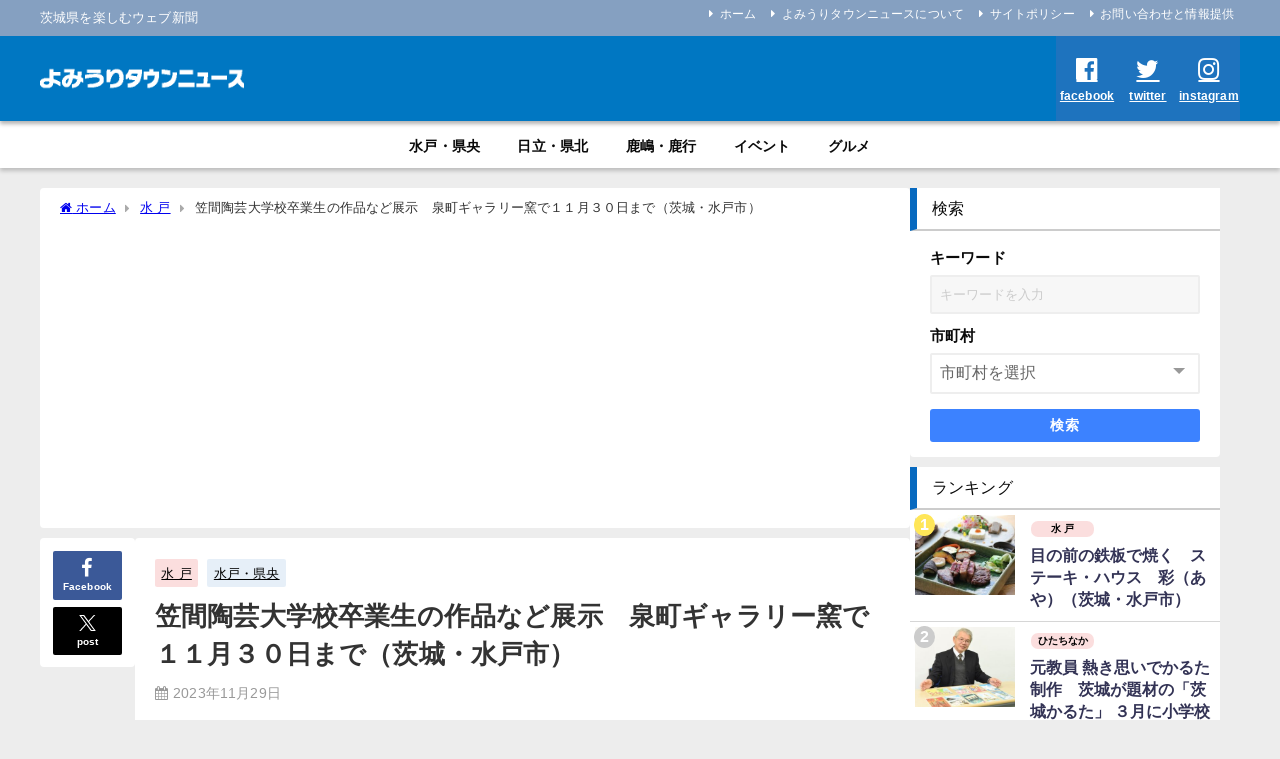

--- FILE ---
content_type: text/html; charset=UTF-8
request_url: https://yomiuri-townnews.com/three-indiv-obj-exhi/2023/11/29/
body_size: 26981
content:
<!DOCTYPE html>
<html lang="ja">
<head>
<meta charset="utf-8">
<meta http-equiv="X-UA-Compatible" content="IE=edge">
<meta name="viewport" content="width=device-width, initial-scale=1" />
<title>笠間陶芸大学校卒業生の作品など展示　泉町ギャラリー窯で１１月３０日まで（茨城・水戸市） | よみうりタウンニュース</title>
<meta name="description" content="　笠間市の笠間陶芸大学校の卒業生３人の作品を展示する「『３つの個性』〜オブジェ展」が、水戸市泉町の泉町ギャラリー窯で開かれている。１１月３０日まで。 　卒業生は、丸山淳さん、Ｂｅａｔｒｉｘ　ｂｅａｒ　">
<meta name="thumbnail" content="https://yomiuri-townnews.com/wp/wp-content/uploads/2023/11/obje_maruyama-150x150.jpg" /><!-- Diver OGP -->
<meta property="og:locale" content="ja_JP" />
<meta property="og:title" content="笠間陶芸大学校卒業生の作品など展示　泉町ギャラリー窯で１１月３０日まで（茨城・水戸市）" />
<meta property="og:description" content="　笠間市の笠間陶芸大学校の卒業生３人の作品を展示する「『３つの個性』〜オブジェ展」が、水戸市泉町の泉町ギャラリー窯で開かれている。１１月３０日まで。 　卒業生は、丸山淳さん、Ｂｅａｔｒｉｘ　ｂｅａｒ　" />
<meta property="og:type" content="article" />
<meta property="og:url" content="https://yomiuri-townnews.com/three-indiv-obj-exhi/2023/11/29/" />
<meta property="og:image" content="https://yomiuri-townnews.com/wp/wp-content/uploads/2023/11/obje_maruyama.jpg" />
<meta property="og:site_name" content="よみうりタウンニュース" />
<meta name="twitter:card" content="summary_large_image" />
<meta name="twitter:title" content="笠間陶芸大学校卒業生の作品など展示　泉町ギャラリー窯で１１月３０日まで（茨城・水戸市）" />
<meta name="twitter:url" content="https://yomiuri-townnews.com/three-indiv-obj-exhi/2023/11/29/" />
<meta name="twitter:description" content="　笠間市の笠間陶芸大学校の卒業生３人の作品を展示する「『３つの個性』〜オブジェ展」が、水戸市泉町の泉町ギャラリー窯で開かれている。１１月３０日まで。 　卒業生は、丸山淳さん、Ｂｅａｔｒｉｘ　ｂｅａｒ　" />
<meta name="twitter:image" content="https://yomiuri-townnews.com/wp/wp-content/uploads/2023/11/obje_maruyama.jpg" />
<meta property="fb:admins" content="100007928290406">
<meta property="fb:app_id" content="568099257196725">
<!-- / Diver OGP -->
<link rel="canonical" href="https://yomiuri-townnews.com/three-indiv-obj-exhi/2023/11/29/">
<link rel="shortcut icon" href="">
<!--[if IE]>
		<link rel="shortcut icon" href="">
<![endif]-->
<link rel="apple-touch-icon" href="" />
<meta name='robots' content='max-image-preview' />
<link rel='dns-prefetch' href='//cdnjs.cloudflare.com' />
<link rel="alternate" type="application/rss+xml" title="よみうりタウンニュース &raquo; フィード" href="https://yomiuri-townnews.com/feed/" />
<link rel="alternate" type="application/rss+xml" title="よみうりタウンニュース &raquo; コメントフィード" href="https://yomiuri-townnews.com/comments/feed/" />
<link rel="alternate" type="application/rss+xml" title="よみうりタウンニュース &raquo; 笠間陶芸大学校卒業生の作品など展示　泉町ギャラリー窯で１１月３０日まで（茨城・水戸市） のコメントのフィード" href="https://yomiuri-townnews.com/three-indiv-obj-exhi/2023/11/29/feed/" />
<link rel="alternate" title="oEmbed (JSON)" type="application/json+oembed" href="https://yomiuri-townnews.com/wp-json/oembed/1.0/embed?url=https%3A%2F%2Fyomiuri-townnews.com%2Fthree-indiv-obj-exhi%2F2023%2F11%2F29%2F" />
<link rel="alternate" title="oEmbed (XML)" type="text/xml+oembed" href="https://yomiuri-townnews.com/wp-json/oembed/1.0/embed?url=https%3A%2F%2Fyomiuri-townnews.com%2Fthree-indiv-obj-exhi%2F2023%2F11%2F29%2F&#038;format=xml" />
<!-- yomiuri-townnews.com is managing ads with Advanced Ads 2.0.14 – https://wpadvancedads.com/ --><script id="yomiu-ready">
			window.advanced_ads_ready=function(e,a){a=a||"complete";var d=function(e){return"interactive"===a?"loading"!==e:"complete"===e};d(document.readyState)?e():document.addEventListener("readystatechange",(function(a){d(a.target.readyState)&&e()}),{once:"interactive"===a})},window.advanced_ads_ready_queue=window.advanced_ads_ready_queue||[];		</script>
		<style id='wp-img-auto-sizes-contain-inline-css' type='text/css'>
img:is([sizes=auto i],[sizes^="auto," i]){contain-intrinsic-size:3000px 1500px}
/*# sourceURL=wp-img-auto-sizes-contain-inline-css */
</style>
<link rel='stylesheet'  href='https://yomiuri-townnews.com/wp/wp-includes/css/dist/block-library/style.min.css?ver=6.9&#038;theme=6.1.11'  media='all'>
<style id='global-styles-inline-css' type='text/css'>
:root{--wp--preset--aspect-ratio--square: 1;--wp--preset--aspect-ratio--4-3: 4/3;--wp--preset--aspect-ratio--3-4: 3/4;--wp--preset--aspect-ratio--3-2: 3/2;--wp--preset--aspect-ratio--2-3: 2/3;--wp--preset--aspect-ratio--16-9: 16/9;--wp--preset--aspect-ratio--9-16: 9/16;--wp--preset--color--black: #000000;--wp--preset--color--cyan-bluish-gray: #abb8c3;--wp--preset--color--white: #ffffff;--wp--preset--color--pale-pink: #f78da7;--wp--preset--color--vivid-red: #cf2e2e;--wp--preset--color--luminous-vivid-orange: #ff6900;--wp--preset--color--luminous-vivid-amber: #fcb900;--wp--preset--color--light-green-cyan: #7bdcb5;--wp--preset--color--vivid-green-cyan: #00d084;--wp--preset--color--pale-cyan-blue: #8ed1fc;--wp--preset--color--vivid-cyan-blue: #0693e3;--wp--preset--color--vivid-purple: #9b51e0;--wp--preset--color--light-blue: #70b8f1;--wp--preset--color--light-red: #ff8178;--wp--preset--color--light-green: #2ac113;--wp--preset--color--light-yellow: #ffe822;--wp--preset--color--light-orange: #ffa30d;--wp--preset--color--blue: #00f;--wp--preset--color--red: #f00;--wp--preset--color--purple: #674970;--wp--preset--color--gray: #ccc;--wp--preset--gradient--vivid-cyan-blue-to-vivid-purple: linear-gradient(135deg,rgb(6,147,227) 0%,rgb(155,81,224) 100%);--wp--preset--gradient--light-green-cyan-to-vivid-green-cyan: linear-gradient(135deg,rgb(122,220,180) 0%,rgb(0,208,130) 100%);--wp--preset--gradient--luminous-vivid-amber-to-luminous-vivid-orange: linear-gradient(135deg,rgb(252,185,0) 0%,rgb(255,105,0) 100%);--wp--preset--gradient--luminous-vivid-orange-to-vivid-red: linear-gradient(135deg,rgb(255,105,0) 0%,rgb(207,46,46) 100%);--wp--preset--gradient--very-light-gray-to-cyan-bluish-gray: linear-gradient(135deg,rgb(238,238,238) 0%,rgb(169,184,195) 100%);--wp--preset--gradient--cool-to-warm-spectrum: linear-gradient(135deg,rgb(74,234,220) 0%,rgb(151,120,209) 20%,rgb(207,42,186) 40%,rgb(238,44,130) 60%,rgb(251,105,98) 80%,rgb(254,248,76) 100%);--wp--preset--gradient--blush-light-purple: linear-gradient(135deg,rgb(255,206,236) 0%,rgb(152,150,240) 100%);--wp--preset--gradient--blush-bordeaux: linear-gradient(135deg,rgb(254,205,165) 0%,rgb(254,45,45) 50%,rgb(107,0,62) 100%);--wp--preset--gradient--luminous-dusk: linear-gradient(135deg,rgb(255,203,112) 0%,rgb(199,81,192) 50%,rgb(65,88,208) 100%);--wp--preset--gradient--pale-ocean: linear-gradient(135deg,rgb(255,245,203) 0%,rgb(182,227,212) 50%,rgb(51,167,181) 100%);--wp--preset--gradient--electric-grass: linear-gradient(135deg,rgb(202,248,128) 0%,rgb(113,206,126) 100%);--wp--preset--gradient--midnight: linear-gradient(135deg,rgb(2,3,129) 0%,rgb(40,116,252) 100%);--wp--preset--font-size--small: .8em;--wp--preset--font-size--medium: 1em;--wp--preset--font-size--large: 1.2em;--wp--preset--font-size--x-large: 42px;--wp--preset--font-size--xlarge: 1.5em;--wp--preset--font-size--xxlarge: 2em;--wp--preset--spacing--20: 0.44rem;--wp--preset--spacing--30: 0.67rem;--wp--preset--spacing--40: 1rem;--wp--preset--spacing--50: 1.5rem;--wp--preset--spacing--60: 2.25rem;--wp--preset--spacing--70: 3.38rem;--wp--preset--spacing--80: 5.06rem;--wp--preset--shadow--natural: 6px 6px 9px rgba(0, 0, 0, 0.2);--wp--preset--shadow--deep: 12px 12px 50px rgba(0, 0, 0, 0.4);--wp--preset--shadow--sharp: 6px 6px 0px rgba(0, 0, 0, 0.2);--wp--preset--shadow--outlined: 6px 6px 0px -3px rgb(255, 255, 255), 6px 6px rgb(0, 0, 0);--wp--preset--shadow--crisp: 6px 6px 0px rgb(0, 0, 0);--wp--custom--spacing--small: max(1.25rem, 5vw);--wp--custom--spacing--medium: clamp(2rem, 8vw, calc(4 * var(--wp--style--block-gap)));--wp--custom--spacing--large: clamp(4rem, 10vw, 8rem);--wp--custom--spacing--outer: var(--wp--custom--spacing--small, 1.25rem);--wp--custom--typography--font-size--huge: clamp(2.25rem, 4vw, 2.75rem);--wp--custom--typography--font-size--gigantic: clamp(2.75rem, 6vw, 3.25rem);--wp--custom--typography--font-size--colossal: clamp(3.25rem, 8vw, 6.25rem);--wp--custom--typography--line-height--tiny: 1.15;--wp--custom--typography--line-height--small: 1.2;--wp--custom--typography--line-height--medium: 1.4;--wp--custom--typography--line-height--normal: 1.6;}:root { --wp--style--global--content-size: 769px;--wp--style--global--wide-size: 1240px; }:where(body) { margin: 0; }.wp-site-blocks > .alignleft { float: left; margin-right: 2em; }.wp-site-blocks > .alignright { float: right; margin-left: 2em; }.wp-site-blocks > .aligncenter { justify-content: center; margin-left: auto; margin-right: auto; }:where(.wp-site-blocks) > * { margin-block-start: 1.5em; margin-block-end: 0; }:where(.wp-site-blocks) > :first-child { margin-block-start: 0; }:where(.wp-site-blocks) > :last-child { margin-block-end: 0; }:root { --wp--style--block-gap: 1.5em; }:root :where(.is-layout-flow) > :first-child{margin-block-start: 0;}:root :where(.is-layout-flow) > :last-child{margin-block-end: 0;}:root :where(.is-layout-flow) > *{margin-block-start: 1.5em;margin-block-end: 0;}:root :where(.is-layout-constrained) > :first-child{margin-block-start: 0;}:root :where(.is-layout-constrained) > :last-child{margin-block-end: 0;}:root :where(.is-layout-constrained) > *{margin-block-start: 1.5em;margin-block-end: 0;}:root :where(.is-layout-flex){gap: 1.5em;}:root :where(.is-layout-grid){gap: 1.5em;}.is-layout-flow > .alignleft{float: left;margin-inline-start: 0;margin-inline-end: 2em;}.is-layout-flow > .alignright{float: right;margin-inline-start: 2em;margin-inline-end: 0;}.is-layout-flow > .aligncenter{margin-left: auto !important;margin-right: auto !important;}.is-layout-constrained > .alignleft{float: left;margin-inline-start: 0;margin-inline-end: 2em;}.is-layout-constrained > .alignright{float: right;margin-inline-start: 2em;margin-inline-end: 0;}.is-layout-constrained > .aligncenter{margin-left: auto !important;margin-right: auto !important;}.is-layout-constrained > :where(:not(.alignleft):not(.alignright):not(.alignfull)){max-width: var(--wp--style--global--content-size);margin-left: auto !important;margin-right: auto !important;}.is-layout-constrained > .alignwide{max-width: var(--wp--style--global--wide-size);}body .is-layout-flex{display: flex;}.is-layout-flex{flex-wrap: wrap;align-items: center;}.is-layout-flex > :is(*, div){margin: 0;}body .is-layout-grid{display: grid;}.is-layout-grid > :is(*, div){margin: 0;}body{padding-top: 0px;padding-right: 0px;padding-bottom: 0px;padding-left: 0px;}:root :where(.wp-element-button, .wp-block-button__link){background-color: #32373c;border-width: 0;color: #fff;font-family: inherit;font-size: inherit;font-style: inherit;font-weight: inherit;letter-spacing: inherit;line-height: inherit;padding-top: calc(0.667em + 2px);padding-right: calc(1.333em + 2px);padding-bottom: calc(0.667em + 2px);padding-left: calc(1.333em + 2px);text-decoration: none;text-transform: inherit;}.has-black-color{color: var(--wp--preset--color--black) !important;}.has-cyan-bluish-gray-color{color: var(--wp--preset--color--cyan-bluish-gray) !important;}.has-white-color{color: var(--wp--preset--color--white) !important;}.has-pale-pink-color{color: var(--wp--preset--color--pale-pink) !important;}.has-vivid-red-color{color: var(--wp--preset--color--vivid-red) !important;}.has-luminous-vivid-orange-color{color: var(--wp--preset--color--luminous-vivid-orange) !important;}.has-luminous-vivid-amber-color{color: var(--wp--preset--color--luminous-vivid-amber) !important;}.has-light-green-cyan-color{color: var(--wp--preset--color--light-green-cyan) !important;}.has-vivid-green-cyan-color{color: var(--wp--preset--color--vivid-green-cyan) !important;}.has-pale-cyan-blue-color{color: var(--wp--preset--color--pale-cyan-blue) !important;}.has-vivid-cyan-blue-color{color: var(--wp--preset--color--vivid-cyan-blue) !important;}.has-vivid-purple-color{color: var(--wp--preset--color--vivid-purple) !important;}.has-light-blue-color{color: var(--wp--preset--color--light-blue) !important;}.has-light-red-color{color: var(--wp--preset--color--light-red) !important;}.has-light-green-color{color: var(--wp--preset--color--light-green) !important;}.has-light-yellow-color{color: var(--wp--preset--color--light-yellow) !important;}.has-light-orange-color{color: var(--wp--preset--color--light-orange) !important;}.has-blue-color{color: var(--wp--preset--color--blue) !important;}.has-red-color{color: var(--wp--preset--color--red) !important;}.has-purple-color{color: var(--wp--preset--color--purple) !important;}.has-gray-color{color: var(--wp--preset--color--gray) !important;}.has-black-background-color{background-color: var(--wp--preset--color--black) !important;}.has-cyan-bluish-gray-background-color{background-color: var(--wp--preset--color--cyan-bluish-gray) !important;}.has-white-background-color{background-color: var(--wp--preset--color--white) !important;}.has-pale-pink-background-color{background-color: var(--wp--preset--color--pale-pink) !important;}.has-vivid-red-background-color{background-color: var(--wp--preset--color--vivid-red) !important;}.has-luminous-vivid-orange-background-color{background-color: var(--wp--preset--color--luminous-vivid-orange) !important;}.has-luminous-vivid-amber-background-color{background-color: var(--wp--preset--color--luminous-vivid-amber) !important;}.has-light-green-cyan-background-color{background-color: var(--wp--preset--color--light-green-cyan) !important;}.has-vivid-green-cyan-background-color{background-color: var(--wp--preset--color--vivid-green-cyan) !important;}.has-pale-cyan-blue-background-color{background-color: var(--wp--preset--color--pale-cyan-blue) !important;}.has-vivid-cyan-blue-background-color{background-color: var(--wp--preset--color--vivid-cyan-blue) !important;}.has-vivid-purple-background-color{background-color: var(--wp--preset--color--vivid-purple) !important;}.has-light-blue-background-color{background-color: var(--wp--preset--color--light-blue) !important;}.has-light-red-background-color{background-color: var(--wp--preset--color--light-red) !important;}.has-light-green-background-color{background-color: var(--wp--preset--color--light-green) !important;}.has-light-yellow-background-color{background-color: var(--wp--preset--color--light-yellow) !important;}.has-light-orange-background-color{background-color: var(--wp--preset--color--light-orange) !important;}.has-blue-background-color{background-color: var(--wp--preset--color--blue) !important;}.has-red-background-color{background-color: var(--wp--preset--color--red) !important;}.has-purple-background-color{background-color: var(--wp--preset--color--purple) !important;}.has-gray-background-color{background-color: var(--wp--preset--color--gray) !important;}.has-black-border-color{border-color: var(--wp--preset--color--black) !important;}.has-cyan-bluish-gray-border-color{border-color: var(--wp--preset--color--cyan-bluish-gray) !important;}.has-white-border-color{border-color: var(--wp--preset--color--white) !important;}.has-pale-pink-border-color{border-color: var(--wp--preset--color--pale-pink) !important;}.has-vivid-red-border-color{border-color: var(--wp--preset--color--vivid-red) !important;}.has-luminous-vivid-orange-border-color{border-color: var(--wp--preset--color--luminous-vivid-orange) !important;}.has-luminous-vivid-amber-border-color{border-color: var(--wp--preset--color--luminous-vivid-amber) !important;}.has-light-green-cyan-border-color{border-color: var(--wp--preset--color--light-green-cyan) !important;}.has-vivid-green-cyan-border-color{border-color: var(--wp--preset--color--vivid-green-cyan) !important;}.has-pale-cyan-blue-border-color{border-color: var(--wp--preset--color--pale-cyan-blue) !important;}.has-vivid-cyan-blue-border-color{border-color: var(--wp--preset--color--vivid-cyan-blue) !important;}.has-vivid-purple-border-color{border-color: var(--wp--preset--color--vivid-purple) !important;}.has-light-blue-border-color{border-color: var(--wp--preset--color--light-blue) !important;}.has-light-red-border-color{border-color: var(--wp--preset--color--light-red) !important;}.has-light-green-border-color{border-color: var(--wp--preset--color--light-green) !important;}.has-light-yellow-border-color{border-color: var(--wp--preset--color--light-yellow) !important;}.has-light-orange-border-color{border-color: var(--wp--preset--color--light-orange) !important;}.has-blue-border-color{border-color: var(--wp--preset--color--blue) !important;}.has-red-border-color{border-color: var(--wp--preset--color--red) !important;}.has-purple-border-color{border-color: var(--wp--preset--color--purple) !important;}.has-gray-border-color{border-color: var(--wp--preset--color--gray) !important;}.has-vivid-cyan-blue-to-vivid-purple-gradient-background{background: var(--wp--preset--gradient--vivid-cyan-blue-to-vivid-purple) !important;}.has-light-green-cyan-to-vivid-green-cyan-gradient-background{background: var(--wp--preset--gradient--light-green-cyan-to-vivid-green-cyan) !important;}.has-luminous-vivid-amber-to-luminous-vivid-orange-gradient-background{background: var(--wp--preset--gradient--luminous-vivid-amber-to-luminous-vivid-orange) !important;}.has-luminous-vivid-orange-to-vivid-red-gradient-background{background: var(--wp--preset--gradient--luminous-vivid-orange-to-vivid-red) !important;}.has-very-light-gray-to-cyan-bluish-gray-gradient-background{background: var(--wp--preset--gradient--very-light-gray-to-cyan-bluish-gray) !important;}.has-cool-to-warm-spectrum-gradient-background{background: var(--wp--preset--gradient--cool-to-warm-spectrum) !important;}.has-blush-light-purple-gradient-background{background: var(--wp--preset--gradient--blush-light-purple) !important;}.has-blush-bordeaux-gradient-background{background: var(--wp--preset--gradient--blush-bordeaux) !important;}.has-luminous-dusk-gradient-background{background: var(--wp--preset--gradient--luminous-dusk) !important;}.has-pale-ocean-gradient-background{background: var(--wp--preset--gradient--pale-ocean) !important;}.has-electric-grass-gradient-background{background: var(--wp--preset--gradient--electric-grass) !important;}.has-midnight-gradient-background{background: var(--wp--preset--gradient--midnight) !important;}.has-small-font-size{font-size: var(--wp--preset--font-size--small) !important;}.has-medium-font-size{font-size: var(--wp--preset--font-size--medium) !important;}.has-large-font-size{font-size: var(--wp--preset--font-size--large) !important;}.has-x-large-font-size{font-size: var(--wp--preset--font-size--x-large) !important;}.has-xlarge-font-size{font-size: var(--wp--preset--font-size--xlarge) !important;}.has-xxlarge-font-size{font-size: var(--wp--preset--font-size--xxlarge) !important;}
/*# sourceURL=global-styles-inline-css */
</style>

<link rel='stylesheet'  href='https://yomiuri-townnews.com/wp/wp-content/plugins/contact-form-7/includes/css/styles.css?ver=6.1.3&#038;theme=6.1.11'  media='all'>
<link rel='stylesheet'  href='https://yomiuri-townnews.com/wp/wp-content/plugins/download-manager/assets/wpdm-iconfont/css/wpdm-icons.css?ver=6.9&#038;theme=6.1.11'  media='all'>
<link rel='stylesheet'  href='https://yomiuri-townnews.com/wp/wp-content/plugins/download-manager/assets/css/front.min.css?ver=6.9&#038;theme=6.1.11'  media='all'>
<link rel='stylesheet'  href='https://yomiuri-townnews.com/wp/wp-content/themes/diver/css/style.min.css?ver=6.9&#038;theme=6.1.11'  media='all'>
<link rel='stylesheet'  href='https://yomiuri-townnews.com/wp/wp-content/themes/diver_child/style.css?theme=6.1.11'  media='all'>
<link rel='stylesheet'  href='https://yomiuri-townnews.com/wp/wp-content/plugins/easy-fancybox/fancybox/1.5.4/jquery.fancybox.min.css?ver=6.9&#038;theme=6.1.11'  media='screen'>
<style id='fancybox-inline-css' type='text/css'>
#fancybox-outer{background:#ffffff}#fancybox-content{background:#ffffff;border-color:#ffffff;color:#000000;}#fancybox-title,#fancybox-title-float-main{color:#fff}
/*# sourceURL=fancybox-inline-css */
</style>
<script type="text/javascript"src="https://yomiuri-townnews.com/wp/wp-includes/js/jquery/jquery.min.js?ver=3.7.1&amp;theme=6.1.11" id="jquery-core-js"></script>
<script type="text/javascript"src="https://yomiuri-townnews.com/wp/wp-includes/js/jquery/jquery-migrate.min.js?ver=3.4.1&amp;theme=6.1.11" id="jquery-migrate-js"></script>
<script type="text/javascript"src="https://yomiuri-townnews.com/wp/wp-content/plugins/download-manager/assets/js/wpdm.min.js?ver=6.9&amp;theme=6.1.11" id="wpdm-frontend-js-js"></script>
<script type="text/javascript" id="wpdm-frontjs-js-extra">
/* <![CDATA[ */
var wpdm_url = {"home":"https://yomiuri-townnews.com/","site":"https://yomiuri-townnews.com/wp/","ajax":"https://yomiuri-townnews.com/wp/wp-admin/admin-ajax.php"};
var wpdm_js = {"spinner":"\u003Ci class=\"wpdm-icon wpdm-sun wpdm-spin\"\u003E\u003C/i\u003E","client_id":"caca320b51b614a95ced175c7443cc44"};
var wpdm_strings = {"pass_var":"\u30d1\u30b9\u30ef\u30fc\u30c9\u78ba\u8a8d\u5b8c\u4e86 !","pass_var_q":"\u30c0\u30a6\u30f3\u30ed\u30fc\u30c9\u3092\u958b\u59cb\u3059\u308b\u306b\u306f\u3001\u6b21\u306e\u30dc\u30bf\u30f3\u3092\u30af\u30ea\u30c3\u30af\u3057\u3066\u304f\u3060\u3055\u3044\u3002","start_dl":"\u30c0\u30a6\u30f3\u30ed\u30fc\u30c9\u958b\u59cb"};
//# sourceURL=wpdm-frontjs-js-extra
/* ]]> */
</script>
<script type="text/javascript"src="https://yomiuri-townnews.com/wp/wp-content/plugins/download-manager/assets/js/front.min.js?ver=3.3.32&amp;theme=6.1.11" id="wpdm-frontjs-js"></script>
<link rel="https://api.w.org/" href="https://yomiuri-townnews.com/wp-json/" /><link rel="alternate" title="JSON" type="application/json" href="https://yomiuri-townnews.com/wp-json/wp/v2/posts/25389" /><link rel="EditURI" type="application/rsd+xml" title="RSD" href="https://yomiuri-townnews.com/wp/xmlrpc.php?rsd" />
<meta name="generator" content="WordPress 6.9" />
<link rel='shortlink' href='https://yomiuri-townnews.com/?p=25389' />
<!-- start Simple Custom CSS and JS -->
<style type="text/css">
/* ここにCSSコードを追加

例:
.example {
    color: red;
}

CSS の知識に磨きをかけるためにご覧ください。
http://www.w3schools.com/css/css_syntax.asp

コメント終わり */ 

.page-id-21699{
    background:#D3DEF1; 
}</style>
<!-- end Simple Custom CSS and JS -->
      <script>
      (function(i,s,o,g,r,a,m){i['GoogleAnalyticsObject']=r;i[r]=i[r]||function(){(i[r].q=i[r].q||[]).push(arguments)},i[r].l=1*new Date();a=s.createElement(o),m=s.getElementsByTagName(o)[0];a.async=1;a.src=g;m.parentNode.insertBefore(a,m)})(window,document,'script','//www.google-analytics.com/analytics.js','ga');ga('create',"UA-167434097-1",'auto');ga('send','pageview');</script>
          <meta name="google-site-verification" content="\\\\\\\\\\\\\\\\\\\\\\\\\\\\\\\\LZTfdztqIHbUvgwfD_t6X_IY2aiPJtOAHmn2VumJ43A" />
    <!-- Google tag (gtag.js) -->
<script async src="https://www.googletagmanager.com/gtag/js?id=G-4PVVX0KVBN"></script>
<script>
  window.dataLayer = window.dataLayer || [];
  function gtag(){dataLayer.push(arguments);}
  gtag('js', new Date());

  gtag('config', 'G-4PVVX0KVBN');
</script>

<script async src="https://pagead2.googlesyndication.com/pagead/js/adsbygoogle.js?client=ca-pub-7504532137613705"
     crossorigin="anonymous"></script><script type="application/ld+json" class="json-ld">[
    {
        "@context": "https://schema.org",
        "@type": "BlogPosting",
        "mainEntityOfPage": {
            "@type": "WebPage",
            "@id": "https://yomiuri-townnews.com/three-indiv-obj-exhi/2023/11/29/"
        },
        "headline": "笠間陶芸大学校卒業生の作品など展示　泉町ギャラリー窯で１１月３０日まで（茨城・水戸市）",
        "image": [
            "https://yomiuri-townnews.com/wp/wp-content/uploads/2023/11/obje_maruyama.jpg",
            "https://yomiuri-townnews.com/wp/wp-content/uploads/2023/11/obje_maruyama-300x300.jpg",
            "https://yomiuri-townnews.com/wp/wp-content/uploads/2023/11/obje_maruyama-150x150.jpg"
        ],
        "description": "　笠間市の笠間陶芸大学校の卒業生３人の作品を展示する「『３つの個性』〜オブジェ展」が、水戸市泉町の泉町ギャラリー窯で開かれている。１１月３０日まで。 　卒業生は、丸山淳さん、Ｂｅａｔｒｉｘ　ｂｅａｒ　",
        "datePublished": "2023-11-29T08:38:32+09:00",
        "dateModified": "2023-11-29T08:38:32+09:00",
        "articleSection": [
            "水 戸",
            "水戸・県央"
        ],
        "author": {
            "@type": "Person",
            "name": "編集",
            "url": "https://yomiuri-townnews.com/author/ibaraki-no-kisya/"
        },
        "publisher": {
            "@context": "http://schema.org",
            "@type": "Organization",
            "name": "よみうりタウンニュース",
            "description": "茨城県を楽しむウェブ新聞",
            "logo": {
                "@type": "ImageObject",
                "url": "https://yomiuri-townnews.com/wp/wp-content/uploads/2020/08/fc36ffd8ff505509f64823138d8760a2-4.gif"
            }
        }
    }
]</script>
<style>body{background-image:url('');}</style> <style> #onlynav ul li,#nav_fixed #nav ul li,.header-logo #nav ul ul {perspective:300px;}#onlynav ul ul,#nav_fixed #nav ul ul,.header-logo #nav ul ul{visibility:hidden;opacity:0;transition:.3s ease-in-out;transform:rotateX(-90deg) rotateY(0);transform-origin:0 0;}#onlynav ul ul li,#nav_fixed #nav ul ul li,.header-logo #nav ul ul li {perspective:1500px;}#onlynav ul ul ul,#nav_fixed #nav ul ul ul,.header-logo #nav ul ul ul{transform:rotateX(0) rotateY(-90deg);}#onlynav ul li:hover > ul,#nav_fixed #nav ul li:hover > ul,.header-logo #nav ul li:hover > ul{visibility:visible;opacity:1;transform:rotateX(0) rotateY(0);}</style>        <style>
	        .catpage_content_wrap .catpage_inner_content{
	        	width: 100%;
	        	float: none;
	        }
        </style>
    <style>body{background-color:#ededed;color:#333333;}:where(a){color:#333355;}:where(a):hover{color:#6495ED}:where(.content){color:#000;}:where(.content) a{color:#6f97bc;}:where(.content) a:hover{color:#6495ED;}.header-wrap,#header ul.sub-menu, #header ul.children,#scrollnav,.description_sp{background:#0077c2;color:#0a0a0a}.header-wrap a,#scrollnav a,div.logo_title{color:#333355;}.header-wrap a:hover,div.logo_title:hover{color:#6495ED}.drawer-nav-btn span{background-color:#333355;}.drawer-nav-btn:before,.drawer-nav-btn:after {border-color:#333355;}#scrollnav ul li a{background:#ffffff;color:#ffffff}.header_small_menu{background:#85a0c1;color:#fff}.header_small_menu a{color:#fff}.header_small_menu a:hover{color:#6495ED}#nav_fixed.fixed, #nav_fixed #nav ul ul{background:#0077c2;color:#000000}#nav_fixed.fixed a,#nav_fixed .logo_title{color:#333355}#nav_fixed.fixed a:hover{color:#6495ED}#nav_fixed .drawer-nav-btn:before,#nav_fixed .drawer-nav-btn:after{border-color:#333355;}#nav_fixed .drawer-nav-btn span{background-color:#333355;}#onlynav{background:#ffffff;color:#0a0a0a}#onlynav ul li a{color:#0a0a0a}#onlynav ul ul.sub-menu{background:#ffffff}#onlynav div > ul > li > a:before{border-color:#0a0a0a}#onlynav ul > li:hover > a:hover,#onlynav ul>li:hover>a,#onlynav ul>li:hover li:hover>a,#onlynav ul li:hover ul li ul li:hover > a{background:#5d8ac1;color:#fff}#onlynav ul li ul li ul:before{border-left-color:#fff}#onlynav ul li:last-child ul li ul:before{border-right-color:#fff}#bigfooter{background:#ffffff;color:#0a0a0a}#bigfooter a{color:#0a0606}#bigfooter a:hover{color:#6495ED}#footer{background:#0077c2;color:#ffffff}#footer a{color:#333355}#footer a:hover{color:#6495ED}#sidebar .widget{background:#fff;color:#0a0a0a;}#sidebar .widget a{color:#333355;}#sidebar .widget a:hover{color:#6495ED;}.post-box-contents,#main-wrap #pickup_posts_container img,.hentry, #single-main .post-sub,.navigation,.single_thumbnail,.in_loop,#breadcrumb,.pickup-cat-list,.maintop-widget, .mainbottom-widget,#share_plz,.sticky-post-box,.catpage_content_wrap,.cat-post-main{background:#fff;}.post-box{border-color:#eee;}.drawer_content_title,.searchbox_content_title{background:#eee;color:#333;}.drawer-nav,#header_search{background:#fff}.drawer-nav,.drawer-nav a,#header_search,#header_search a{color:#000}#footer_sticky_menu{background:#0077c2}.footermenu_col{background:#0077c2;color:#0a0a0a;}a.page-numbers{background:#a6b2bf;color:#fff;}.pagination .current{background:#0077c2;color:#fff;}</style><style>@media screen and (min-width:1201px){#main-wrap,.header-wrap .header-logo,.header_small_content,.bigfooter_wrap,.footer_content,.container_top_widget,.container_bottom_widget{width:1200px;}}@media screen and (max-width:1200px){ #main-wrap,.header-wrap .header-logo, .header_small_content, .bigfooter_wrap,.footer_content, .container_top_widget, .container_bottom_widget{width:96%;}}@media screen and (max-width:768px){#main-wrap,.header-wrap .header-logo,.header_small_content,.bigfooter_wrap,.footer_content,.container_top_widget,.container_bottom_widget{width:100%;}}@media screen and (min-width:960px){#sidebar {width:310px;}}.grid_post_thumbnail .post_thumbnail_wrap::before,.post_thumbnail .post_thumbnail_wrap::before{content:none;}.grid_post_thumbnail .post_thumbnail_wrap img,.post_thumbnail .post_thumbnail_wrap img{position:relative;}.grid_post_thumbnail .post-box-thumbnail__wrap{height:380px;}.post_thumbnail{height:180px;}@media screen and (max-width:767px){.grid_post_thumbnail{height:250px;}.post_thumbnail{height:130px;}}@media screen and (max-width:599px){.grid_post_thumbnail{height:250px;}.post_thumbnail{height:70px;}}</style><style>@media screen and (min-width:1201px){#main-wrap{width:1200px;}}@media screen and (max-width:1200px){ #main-wrap{width:96%;}}</style><style type="text/css" id="diver-custom-heading-css">.content h2:where(:not([class])),:where(.is-editor-blocks) :where(.content) h2:not(.sc_heading){color:#000000;background-color:#ffffff;border-radius:5px;}.content h3:where(:not([class])),:where(.is-editor-blocks) :where(.content) h3:not(.sc_heading){color:#000;background-color:#ffffff;border-radius:5px;}.content h4:where(:not([class])),:where(.is-editor-blocks) :where(.content) h4:not(.sc_heading){color:#000;background-color:#000;background:transparent;padding:0 0 0 2em;}.content h4:where(:not([class])):before,:where(.is-editor-blocks) :where(.content) h4:not(.sc_heading):before,.content h4:where(:not([class])):after,:where(.is-editor-blocks) :where(.content) h4:not(.sc_heading):after{content:"";position:absolute;background:#000;opacity:.5;border-radius:50%;}.content h4:where(:not([class])):before,:where(.is-editor-blocks) :where(.content) h4:not(.sc_heading):before{top:.1em;left:0px;z-index:2;width:1.2em;height:1.2em;}.content h4:where(:not([class])):after,:where(.is-editor-blocks) :where(.content) h4:not(.sc_heading):after{top:.8em;left:.6em;width:.8em;height:.8em;}.content h5:where(:not([class])),:where(.is-editor-blocks) :where(.content) h5:not(.sc_heading){color:#000;}</style><link rel="icon" href="https://yomiuri-townnews.com/wp/wp-content/uploads/2021/04/cropped-fa3770ad2a18a4514a883dcae59c20c5-32x32.png" sizes="32x32" />
<link rel="icon" href="https://yomiuri-townnews.com/wp/wp-content/uploads/2021/04/cropped-fa3770ad2a18a4514a883dcae59c20c5-192x192.png" sizes="192x192" />
<link rel="apple-touch-icon" href="https://yomiuri-townnews.com/wp/wp-content/uploads/2021/04/cropped-fa3770ad2a18a4514a883dcae59c20c5-180x180.png" />
<meta name="msapplication-TileImage" content="https://yomiuri-townnews.com/wp/wp-content/uploads/2021/04/cropped-fa3770ad2a18a4514a883dcae59c20c5-270x270.png" />
		<style type="text/css" id="wp-custom-css">
			/* 新着記事の見出しサイズ*/
.post-title a{
font-weight: bold;
font-size: 1.4em;
line-height: 1.3;
padding: 5px 5px 5px 5px
margin-top: 5px;
align-content;
}


/* 新着記事文字サイズ*/
.grid_post-box .post-substr {
font-size: 15px;
padding: 5px 5px 5px 5px
clear: left;
}

/*サイドバー見出し*/

#sidebar .widget_post_list .meta 	.post_list_title {
font-weight: bold;
font-size:1.3em ;
padding: 5px 5px;
}

#sidebar .widget_post_list .meta 	.post_list_title {
font-size:initial;
}



/*スマホGメニュー表示*/

#scrollnav ul li a {
font-size: 1em;
color: #070f33;
background: #fff;
padding: 6px 8px;
opacity: .8;
letter-spacing: normal;
margin-right: 1px;
display: block;
white-space: nowrap;
font-weight: bold;
}

/*イベントトップの見出しサイズ*/
.widget_post_list .meta .post_list_title {
font-size: 1.1em;
padding: 5px 5px;
}


/*イベントトップの記事の文字サイズ*/
.content .widget_post_list.grid .meta .desc, .single-post-main .widget_post_list.grid .meta .desc, #main .widget_post_list.grid .meta .desc, #main .widget_post_list .meta .desc, #page-main .widget_post_list.grid .meta .desc {
font-size: 1em;
}


/** ウィジェット **/
.widget li a {
font-size: 16px !important;
letter-spacing: -0.05m;
line-height: 1.4;
padding: 5px 5px;
}

/** 関連記事・おすすめ記事 **/
.post_list_wrap .title, .recommend-title {
font-size: 16px;
max-height: initial;
}

/** トップページ下部ウィジェットタイトル関連 **/



.wrap-post-title {
/* text-align: center; */
background: 0 0;
box-shadow: none;
border: 0;
padding-top: 10px;
padding-bottom: 0x;
margin: 0px 0;
}
.wrap-post-title {
padding: 10px 20px;
font-size: 16px
margin-bottom: 10px;
position: relative;
font-weight: lighter;
}

#main .widget_diver_widget_newpost_grid .wrap-post-title, #main .widget_diver_widget_newpost .wrap-post-title {
margin-bottom: -3px;
}

/** フッターウィジェットタイトル関連 **/
.footer_title {
font-weight: bold;
}

/** ヘッダー右アイコン関連 **/
.nav_in_btn ul li a {
width: 60px;
}

/** サイドバーウィジェットタイトルの付箋の幅 **/
.widgettitle {
border-left-width: 7px !important;
}
/** フッタータイトルの付箋の幅など **/

.footer_title {
font-weight: normal;
}

.footer_title {
padding: 0px 2px;
margin-bottom: 20px;
border-bottom: solid 2px #1e73be;
border-bottom-width: 2px;
border-bottom-style: solid;
border-bottom-color: rgb(30, 115, 190);
}

/** ヘッダーの背景（特にメニューのところ）**/
#scrollnav ul li a {
font-size: .9em;
color: #1e73be;
width: 100px;
background: #fff;
padding: 12px 0px 10px 0px;
opacity: 1;
letter-spacing: -0.05em;
margin: 0px;
display: block;
white-space: nowrap;
font-weight: bold;
}

/** ヘッダーのメニューの下に影を付けた**/
.header-wrap {
box-shadow: 0 3px 4px 0 rgba(0,0,0,.3);
}
/** ヘッダーの独立メニューの下に影を付けた**/

#onlynav {
background: #fff;
color: #0a0a0a;
box-shadow: 0 3px 4px 0 rgba(0,0,0,.2);
padding: 4px 0px 0px 0px;
}

/* Webフォント：Noto Sans JP */
@import url(http://fonts.googleapis.com/earlyaccess/notosansjp.css);
 
body {
font-family: 'Noto Sans JP', sans-serif;
font-size: 100%;
letter-spacing: 0.01em;
}

.grid_post_thumbnail .post-cat {
position: absolute;
bottom: 0;
right: 0;
z-index: 1;
margin: 7px 7px 7px 7px;
position: static !important;
}

.grid_post_thumbnail .post-cat {
float: left;
}
.grid_post-box .post-cat {
border-radius: 7px;
}

.post-cat a, .post-cat-sp a {
color: #000;	
font-weight: bold;
font-size: 10px;	
}

/*イベントカテゴリータグ*/

#diver_widget_newpost-21 .widget_post_list .post_list_thumb .post_list_cat {
position: absolute;
bottom: 66px;
left:114px;
background: #333;
color: #000;
font-size: 10px;
font-weight: bold;
border-radius: 7px;
width:63px;
text-align: center;
}


.widget_post_list .meta .post_list_title {
padding: 30px 5px 5px 5px !important;
}

/*カテゴリー表示の試行錯誤*/

.widget_post_list.grid .post_list_thumb {
overflow: unset;
}

#sidebar .widget_post_list .post_list_thumb .post_list_cat {
position: absolute;
bottom: -25px;
left: 5px;
right: auto;
background: #333;
color: #000;
font-size: 10px;
font-weight: bold;
padding: 1px 2px;
border-radius: 7px;
width: 63px;
text-align: center;
}

.widget_post_list .post_list_tag .post_list_cat {
line-height: 1;
position: relative;
bottom: 68px;
left: 1px;
display: inline-block;
background: #333;
color: #000;
font-size: 10px;
font-weight: bold;
padding: 3px 4px;
border-radius: 5px;
}

#bigfooter .widget_post_list .post_list_thumb .post_list_cat {
position: absolute;
bottom:	60px;
left: 112px;
background: #333;
color: #000;
font-size: 10px;
font-weight: bold;
padding: 1px 2px;
border-radius: 2px 2px 2px 2px;
width: 63px;
text-align: center;
border-radius: 7px;
}

#bigfooter .widget li a {
font-size: 14.5px !important;
font-weight: bold;
letter-spacing: -0.05m;
line-height: 1.4;
padding: 5px 5px;
}

#bigfooter  .widget_post_list .meta .post_list_title {
padding: 25px 5px 5px 5px !important;
}

/*投稿ページのカテゴリータグ*/

.post .single-post-category a {
color: #000;
vertical-align: middle;
}


/*ランキングウイジェットカテゴリータグ*/

#diver_widget_popularpost-7 .widget_post_list .post_list_thumb .post_list_cat {
position: absolute;
bottom: 58px;
left:116px;
background: #333;
color: #000;
font-size: 10px;
font-weight: bold;
border-radius: 7px;
width:63px;
text-align: center;
}






/*固定記事（おすすめ記事）のカテゴリータグ*/


.sticky-post-box .post-cat {
font-size: .5em;
padding: 3px 9px;
border-radius: 8px;
margin-right: 0px;
background: #eee;
}

/*最新記事（グリット）のカテゴリータグ*/

.grid_post-box .post-cat{
/*color: #fff;*/
padding: 0.5px 9px;
position: relative;
z-index: 1;
}

/*　diver高木さんからの指示*/
 
@media screen and (max-width: 767px){
.grid_post_thumbnail {
    height: auto !important;
}
.grid_post_thumbnail .post-box-thumbnail__wrap {
    height: 250px;
}
}

.sticky-post-box .post_thumbnail {
    width: 27%;
}
.post-box-thumbnail__wrap:before {
    padding-top: 80%;
}
.post_thumbnail {
    height: auto !important;
}		</style>
		<meta name="generator" content="WordPress Download Manager 3.3.32" />
                <style>
        /* WPDM Link Template Styles */        </style>
                <style>

            :root {
                --color-primary: #4a8eff;
                --color-primary-rgb: 74, 142, 255;
                --color-primary-hover: #5998ff;
                --color-primary-active: #3281ff;
                --clr-sec: #6c757d;
                --clr-sec-rgb: 108, 117, 125;
                --clr-sec-hover: #6c757d;
                --clr-sec-active: #6c757d;
                --color-secondary: #6c757d;
                --color-secondary-rgb: 108, 117, 125;
                --color-secondary-hover: #6c757d;
                --color-secondary-active: #6c757d;
                --color-success: #018e11;
                --color-success-rgb: 1, 142, 17;
                --color-success-hover: #0aad01;
                --color-success-active: #0c8c01;
                --color-info: #2CA8FF;
                --color-info-rgb: 44, 168, 255;
                --color-info-hover: #2CA8FF;
                --color-info-active: #2CA8FF;
                --color-warning: #FFB236;
                --color-warning-rgb: 255, 178, 54;
                --color-warning-hover: #FFB236;
                --color-warning-active: #FFB236;
                --color-danger: #ff5062;
                --color-danger-rgb: 255, 80, 98;
                --color-danger-hover: #ff5062;
                --color-danger-active: #ff5062;
                --color-green: #30b570;
                --color-blue: #0073ff;
                --color-purple: #8557D3;
                --color-red: #ff5062;
                --color-muted: rgba(69, 89, 122, 0.6);
                --wpdm-font: "Sen", -apple-system, BlinkMacSystemFont, "Segoe UI", Roboto, Helvetica, Arial, sans-serif, "Apple Color Emoji", "Segoe UI Emoji", "Segoe UI Symbol";
            }

            .wpdm-download-link.btn.btn-primary {
                border-radius: 4px;
            }


        </style>
        
<script src="https://www.youtube.com/iframe_api"></script>

<link rel='stylesheet'  href='https://maxcdn.bootstrapcdn.com/font-awesome/4.7.0/css/font-awesome.min.css'  media='all'>
<link rel='stylesheet'  href='https://cdnjs.cloudflare.com/ajax/libs/lity/2.3.1/lity.min.css'  media='all'>
</head>
<body itemscope="itemscope" itemtype="http://schema.org/WebPage" class="wp-singular post-template-default single single-post postid-25389 single-format-standard wp-embed-responsive wp-theme-diver wp-child-theme-diver_child  l-sidebar-right aa-prefix-yomiu-">
<div id="fb-root"></div>
<script async defer crossorigin="anonymous" src="https://connect.facebook.net/ja_JP/sdk.js#xfbml=1&version=v5.0&appId=271938144123974"></script>

<div id="container">
<!-- header -->
	<!-- lpページでは表示しない -->
	<div id="header" class="clearfix">
					<header class="header-wrap" role="banner" itemscope="itemscope" itemtype="http://schema.org/WPHeader">
			<div class="header_small_menu clearfix">
		<div class="header_small_content">
			<div id="description">茨城県を楽しむウェブ新聞</div>
			<nav class="header_small_menu_right" role="navigation" itemscope="itemscope" itemtype="http://scheme.org/SiteNavigationElement">
				<ul id="menu-%e3%83%88%e3%83%83%e3%83%97%e3%83%a1%e3%83%8b%e3%83%a5%e3%83%bc" class="menu"><li id="menu-item-143" class="menu-item menu-item-type-custom menu-item-object-custom menu-item-home menu-item-143"><a href="https://yomiuri-townnews.com/">ホーム</a></li>
<li id="menu-item-6251" class="menu-item menu-item-type-post_type menu-item-object-page menu-item-6251"><a href="https://yomiuri-townnews.com/about-yomiuri-townnews/">よみうりタウンニュースについて</a></li>
<li id="menu-item-147" class="menu-item menu-item-type-post_type menu-item-object-page menu-item-privacy-policy menu-item-147"><a rel="privacy-policy" href="https://yomiuri-townnews.com/site-policy/">サイトポリシー</a></li>
<li id="menu-item-146" class="menu-item menu-item-type-post_type menu-item-object-page menu-item-146"><a href="https://yomiuri-townnews.com/contact/">お問い合わせと情報提供</a></li>
</ul>			</nav>
		</div>
	</div>

			<div class="header-logo clearfix">
				<!-- 	<button type="button" class="drawer-toggle drawer-hamburger">
	  <span class="sr-only">toggle navigation</span>
	  <span class="drawer-hamburger-icon"></span>
	</button> -->

	<div class="drawer-nav-btn-wrap"><span class="drawer-nav-btn"><span></span></span></div>


	<div class="header_search"><a href="#header_search" class="header_search_btn" data-lity><div class="header_search_inner"><i class="fa fa-search" aria-hidden="true"></i><div class="header_search_title">SEARCH</div></div></a></div>

				<!-- /Navigation -->

								<div id="logo">
										<a href="https://yomiuri-townnews.com/">
						
															<img src="https://yomiuri-townnews.com/wp/wp-content/uploads/2020/08/fc36ffd8ff505509f64823138d8760a2-4.gif" alt="よみうりタウンニュース" width="500" height="120">
							
											</a>
				</div>
				<div class="nav_in_btn">
	<ul>
			<li class="nav_in_btn_list_1"><a href="https://www.facebook.com/yomiuritown/?notif_id=1590623641070949&notif_t=page_fan"  ><i class="fa fa-facebook-official"></i><span>facebook</span></a></li>
			<li class="nav_in_btn_list_2"><a href="https://twitter.com/TownIbaraki"  ><i class="fa fa-twitter"></i><span>twitter</span></a></li>
			<li class="nav_in_btn_list_3"><a href="https://www.instagram.com/yomiuri.town.news/"  ><i class="fa fa-instagram"></i><span>instagram</span></a></li>
		</ul>
</div>

			</div>
		</header>
		<nav id="scrollnav" role="navigation" itemscope="itemscope" itemtype="http://scheme.org/SiteNavigationElement">
			<div class="menu-g%e3%83%a1%e3%83%8b%e3%83%a5%e3%83%bc-container"><ul id="scroll-menu"><li id="menu-item-109" class="menu-item menu-item-type-taxonomy menu-item-object-category current-post-ancestor current-menu-parent current-post-parent menu-item-109"><a href="https://yomiuri-townnews.com/category/kenou/">水戸・県央</a></li>
<li id="menu-item-110" class="menu-item menu-item-type-taxonomy menu-item-object-category menu-item-110"><a href="https://yomiuri-townnews.com/category/kenpoku/">日立・県北</a></li>
<li id="menu-item-113" class="menu-item menu-item-type-taxonomy menu-item-object-category menu-item-113"><a href="https://yomiuri-townnews.com/category/rokkou/">鹿嶋・鹿行</a></li>
<li id="menu-item-2832" class="menu-item menu-item-type-taxonomy menu-item-object-post_tag menu-item-2832"><a href="https://yomiuri-townnews.com/tag/event/">イベント</a></li>
<li id="menu-item-2828" class="menu-item menu-item-type-taxonomy menu-item-object-post_tag menu-item-2828"><a href="https://yomiuri-townnews.com/tag/gourmet/">グルメ</a></li>
</ul></div>		</nav>
		
		<div id="nav_fixed">
		<div class="header-logo clearfix">
			<!-- Navigation -->
			<!-- 	<button type="button" class="drawer-toggle drawer-hamburger">
	  <span class="sr-only">toggle navigation</span>
	  <span class="drawer-hamburger-icon"></span>
	</button> -->

	<div class="drawer-nav-btn-wrap"><span class="drawer-nav-btn"><span></span></span></div>


	<div class="header_search"><a href="#header_search" class="header_search_btn" data-lity><div class="header_search_inner"><i class="fa fa-search" aria-hidden="true"></i><div class="header_search_title">SEARCH</div></div></a></div>

			<!-- /Navigation -->
			<div class="logo clearfix">
				<a href="https://yomiuri-townnews.com/">
					
													<img src="https://yomiuri-townnews.com/wp/wp-content/uploads/2020/08/fc36ffd8ff505509f64823138d8760a2-4.gif" alt="よみうりタウンニュース" width="500" height="120">
													
									</a>
			</div>
					<nav id="nav" role="navigation" itemscope="itemscope" itemtype="http://scheme.org/SiteNavigationElement">
				<div class="menu-g%e3%83%a1%e3%83%8b%e3%83%a5%e3%83%bc-container"><ul id="fixnavul" class="menu"><li class="menu-item menu-item-type-taxonomy menu-item-object-category current-post-ancestor current-menu-parent current-post-parent menu-item-109"><a href="https://yomiuri-townnews.com/category/kenou/">水戸・県央</a></li>
<li class="menu-item menu-item-type-taxonomy menu-item-object-category menu-item-110"><a href="https://yomiuri-townnews.com/category/kenpoku/">日立・県北</a></li>
<li class="menu-item menu-item-type-taxonomy menu-item-object-category menu-item-113"><a href="https://yomiuri-townnews.com/category/rokkou/">鹿嶋・鹿行</a></li>
<li class="menu-item menu-item-type-taxonomy menu-item-object-post_tag menu-item-2832"><a href="https://yomiuri-townnews.com/tag/event/">イベント</a></li>
<li class="menu-item menu-item-type-taxonomy menu-item-object-post_tag menu-item-2828"><a href="https://yomiuri-townnews.com/tag/gourmet/">グルメ</a></li>
</ul></div>			</nav>
				</div>
	</div>
							<nav id="onlynav" class="onlynav" role="navigation" itemscope="itemscope" itemtype="http://scheme.org/SiteNavigationElement">
				<div class="menu-g%e3%83%a1%e3%83%8b%e3%83%a5%e3%83%bc-container"><ul id="onlynavul" class="menu"><li class="menu-item menu-item-type-taxonomy menu-item-object-category current-post-ancestor current-menu-parent current-post-parent menu-item-109"><a href="https://yomiuri-townnews.com/category/kenou/">水戸・県央</a></li>
<li class="menu-item menu-item-type-taxonomy menu-item-object-category menu-item-110"><a href="https://yomiuri-townnews.com/category/kenpoku/">日立・県北</a></li>
<li class="menu-item menu-item-type-taxonomy menu-item-object-category menu-item-113"><a href="https://yomiuri-townnews.com/category/rokkou/">鹿嶋・鹿行</a></li>
<li class="menu-item menu-item-type-taxonomy menu-item-object-post_tag menu-item-2832"><a href="https://yomiuri-townnews.com/tag/event/">イベント</a></li>
<li class="menu-item menu-item-type-taxonomy menu-item-object-post_tag menu-item-2828"><a href="https://yomiuri-townnews.com/tag/gourmet/">グルメ</a></li>
</ul></div>			</nav>
					</div>
	<div class="d_sp">
		</div>
	
	<div id="main-wrap">
	<!-- main -->
		<div class="l-main-container">
		<main id="single-main"  style="margin-right:-330px;padding-right:330px;" role="main">
					
								<div id="breadcrumb"><ul itemscope itemtype="http://schema.org/BreadcrumbList"><li itemprop="itemListElement" itemscope itemtype="http://schema.org/ListItem"><a href="https://yomiuri-townnews.com/" itemprop="item"><span itemprop="name"><i class="fa fa-home" aria-hidden="true"></i> ホーム</span></a><meta itemprop="position" content="1" /></li><li itemprop="itemListElement" itemscope itemtype="http://schema.org/ListItem"><a href="https://yomiuri-townnews.com/category/mito/" itemprop="item"><span itemprop="name">水 戸</span></a><meta itemprop="position" content="2" /></li><li itemprop="itemListElement" itemscope itemtype="http://schema.org/ListItem"><span itemprop="name">笠間陶芸大学校卒業生の作品など展示　泉町ギャラリー窯で１１月３０日まで（茨城・水戸市）</span><meta itemprop="position" content="3" /></li></ul></div> 
					<div id="content_area" class="fadeIn animated">
						<div class="content_area_side">
	<div id="share_plz" class="sns">

		<a class='facebook' href='http://www.facebook.com/share.php?u=https%3A%2F%2Fyomiuri-townnews.com%2Fthree-indiv-obj-exhi%2F2023%2F11%2F29%2F&title=%E7%AC%A0%E9%96%93%E9%99%B6%E8%8A%B8%E5%A4%A7%E5%AD%A6%E6%A0%A1%E5%8D%92%E6%A5%AD%E7%94%9F%E3%81%AE%E4%BD%9C%E5%93%81%E3%81%AA%E3%81%A9%E5%B1%95%E7%A4%BA%E3%80%80%E6%B3%89%E7%94%BA%E3%82%AE%E3%83%A3%E3%83%A9%E3%83%AA%E3%83%BC%E7%AA%AF%E3%81%A7%EF%BC%91%EF%BC%91%E6%9C%88%EF%BC%93%EF%BC%90%E6%97%A5%E3%81%BE%E3%81%A7%EF%BC%88%E8%8C%A8%E5%9F%8E%E3%83%BB%E6%B0%B4%E6%88%B8%E5%B8%82%EF%BC%89+-+%E3%82%88%E3%81%BF%E3%81%86%E3%82%8A%E3%82%BF%E3%82%A6%E3%83%B3%E3%83%8B%E3%83%A5%E3%83%BC%E3%82%B9'><i class="fa fa-facebook"></i><span class='sns_name'>Facebook</span></a><a class='twitter' href='https://twitter.com/intent/post?url=https%3A%2F%2Fyomiuri-townnews.com%2Fthree-indiv-obj-exhi%2F2023%2F11%2F29%2F&text=%E7%AC%A0%E9%96%93%E9%99%B6%E8%8A%B8%E5%A4%A7%E5%AD%A6%E6%A0%A1%E5%8D%92%E6%A5%AD%E7%94%9F%E3%81%AE%E4%BD%9C%E5%93%81%E3%81%AA%E3%81%A9%E5%B1%95%E7%A4%BA%E3%80%80%E6%B3%89%E7%94%BA%E3%82%AE%E3%83%A3%E3%83%A9%E3%83%AA%E3%83%BC%E7%AA%AF%E3%81%A7%EF%BC%91%EF%BC%91%E6%9C%88%EF%BC%93%EF%BC%90%E6%97%A5%E3%81%BE%E3%81%A7%EF%BC%88%E8%8C%A8%E5%9F%8E%E3%83%BB%E6%B0%B4%E6%88%B8%E5%B8%82%EF%BC%89+-+%E3%82%88%E3%81%BF%E3%81%86%E3%82%8A%E3%82%BF%E3%82%A6%E3%83%B3%E3%83%8B%E3%83%A5%E3%83%BC%E3%82%B9&tw_p=tweetbutton'><svg width="1200" height="1227" viewBox="0 0 1200 1227" fill="currentColor" xmlns="http://www.w3.org/2000/svg">
                <path d="M714.163 519.284L1160.89 0H1055.03L667.137 450.887L357.328 0H0L468.492 681.821L0 1226.37H105.866L515.491 750.218L842.672 1226.37H1200L714.137 519.284H714.163ZM569.165 687.828L521.697 619.934L144.011 79.6944H306.615L611.412 515.685L658.88 583.579L1055.08 1150.3H892.476L569.165 687.854V687.828Z"/>
                </svg><span class='sns_name'>post</span></a>
	</div>
</div>
						<article id="post-25389" class="post-25389 post type-post status-publish format-standard has-post-thumbnail hentry category-mito category-kenou tag-event">
							<header>
								<div class="post-meta clearfix">
									<div class="cat-tag">
																					<div class="single-post-category" style="background:rgba(221,0,0,0.13)"><a href="https://yomiuri-townnews.com/category/mito/" rel="category tag">水 戸</a></div>
																					<div class="single-post-category" style="background:rgba(30,113,191,0.11)"><a href="https://yomiuri-townnews.com/category/kenou/" rel="category tag">水戸・県央</a></div>
																													</div>

									<h1 class="single-post-title entry-title">笠間陶芸大学校卒業生の作品など展示　泉町ギャラリー窯で１１月３０日まで（茨城・水戸市）</h1>
									<div class="post-meta-bottom">
																												<time class="single-post-date published updated" datetime="2023-11-29"><i class="fa fa-calendar" aria-hidden="true"></i>2023年11月29日</time>
																											
									</div>
																	</div>
								<figure class="single_thumbnail"><img src="https://yomiuri-townnews.com/wp/wp-content/uploads/2023/11/obje_maruyama.jpg" width="750" height="750" alt="笠間陶芸大学校卒業生の作品など展示　泉町ギャラリー窯で１１月３０日まで（茨城・水戸市）"><figcaption>丸山さんの作品</figcaption></figure>    
    							</header>
							<section class="single-post-main">
																		

									<div class="content">
																		<p>　笠間市の笠間陶芸大学校の卒業生３人の作品を展示する「『３つの個性』〜オブジェ展」が、水戸市泉町の泉町ギャラリー窯で開かれている。１１月３０日まで。</p>
<p>　卒業生は、丸山淳さん、Ｂｅａｔｒｉｘ　ｂｅａｒ　ｂａｅｒ、重本千尋さん。</p>
<p>　また、期間中同店には、アーティストと福祉施設の利用者の作品を並べる展示コーナーも設ける。アーティストは丸山果鈴さん、福祉施設は障害者福祉施設あいの家。当のオブジェ、人形など造形作品約５０点が並ぶ。</p>
<p>　午前１０時〜午後５時（１１月３０日は午後４時まで）。月曜・金曜定休。同店☎０２９・２２８・１５５８。</p>
<p><span><iframe width="600" height="450" style="border: 0;" src="https://www.google.com/maps/embed?pb=!1m18!1m12!1m3!1d3212.2137455634142!2d140.45849842619953!3d36.37981932237!2m3!1f0!2f0!3f0!3m2!1i1024!2i768!4f13.1!3m3!1m2!1s0x602224460837a2f3%3A0xde55e448c7d91382!2z5rOJ55S644Ku44Oj44Op44Oq44O856qv77yI77y577yv77yv77yJ!5e0!3m2!1sja!2sjp!4v1701073543104!5m2!1sja!2sjp" allowfullscreen="allowfullscreen" loading="lazy" referrerpolicy="no-referrer-when-downgrade"></iframe> </span></p>
<p><span> </span></p>
<p><span> </span></p>
									</div>

									
									<div class="bottom_ad clearfix">
																						
																		</div>

									    
            <div class="share-button sns big" >
                <a class='facebook' href='http://www.facebook.com/share.php?u=https%3A%2F%2Fyomiuri-townnews.com%2Fthree-indiv-obj-exhi%2F2023%2F11%2F29%2F&title=%E7%AC%A0%E9%96%93%E9%99%B6%E8%8A%B8%E5%A4%A7%E5%AD%A6%E6%A0%A1%E5%8D%92%E6%A5%AD%E7%94%9F%E3%81%AE%E4%BD%9C%E5%93%81%E3%81%AA%E3%81%A9%E5%B1%95%E7%A4%BA%E3%80%80%E6%B3%89%E7%94%BA%E3%82%AE%E3%83%A3%E3%83%A9%E3%83%AA%E3%83%BC%E7%AA%AF%E3%81%A7%EF%BC%91%EF%BC%91%E6%9C%88%EF%BC%93%EF%BC%90%E6%97%A5%E3%81%BE%E3%81%A7%EF%BC%88%E8%8C%A8%E5%9F%8E%E3%83%BB%E6%B0%B4%E6%88%B8%E5%B8%82%EF%BC%89+-+%E3%82%88%E3%81%BF%E3%81%86%E3%82%8A%E3%82%BF%E3%82%A6%E3%83%B3%E3%83%8B%E3%83%A5%E3%83%BC%E3%82%B9' target='_blank' rel='noopener noreferrer'><i class="fa fa-facebook"></i><span class='sns_name'>Facebook</span></a><a class='twitter' href='https://twitter.com/intent/post?url=https%3A%2F%2Fyomiuri-townnews.com%2Fthree-indiv-obj-exhi%2F2023%2F11%2F29%2F&text=%E7%AC%A0%E9%96%93%E9%99%B6%E8%8A%B8%E5%A4%A7%E5%AD%A6%E6%A0%A1%E5%8D%92%E6%A5%AD%E7%94%9F%E3%81%AE%E4%BD%9C%E5%93%81%E3%81%AA%E3%81%A9%E5%B1%95%E7%A4%BA%E3%80%80%E6%B3%89%E7%94%BA%E3%82%AE%E3%83%A3%E3%83%A9%E3%83%AA%E3%83%BC%E7%AA%AF%E3%81%A7%EF%BC%91%EF%BC%91%E6%9C%88%EF%BC%93%EF%BC%90%E6%97%A5%E3%81%BE%E3%81%A7%EF%BC%88%E8%8C%A8%E5%9F%8E%E3%83%BB%E6%B0%B4%E6%88%B8%E5%B8%82%EF%BC%89+-+%E3%82%88%E3%81%BF%E3%81%86%E3%82%8A%E3%82%BF%E3%82%A6%E3%83%B3%E3%83%8B%E3%83%A5%E3%83%BC%E3%82%B9&tw_p=tweetbutton' target='_blank' rel='noopener noreferrer'><svg width="1200" height="1227" viewBox="0 0 1200 1227" fill="currentColor" xmlns="http://www.w3.org/2000/svg">
                <path d="M714.163 519.284L1160.89 0H1055.03L667.137 450.887L357.328 0H0L468.492 681.821L0 1226.37H105.866L515.491 750.218L842.672 1226.37H1200L714.137 519.284H714.163ZM569.165 687.828L521.697 619.934L144.011 79.6944H306.615L611.412 515.685L658.88 583.579L1055.08 1150.3H892.476L569.165 687.854V687.828Z"/>
                </svg><span class='sns_name'>post</span></a><a class='line' href='https://line.me/R/msg/text/?%E7%AC%A0%E9%96%93%E9%99%B6%E8%8A%B8%E5%A4%A7%E5%AD%A6%E6%A0%A1%E5%8D%92%E6%A5%AD%E7%94%9F%E3%81%AE%E4%BD%9C%E5%93%81%E3%81%AA%E3%81%A9%E5%B1%95%E7%A4%BA%E3%80%80%E6%B3%89%E7%94%BA%E3%82%AE%E3%83%A3%E3%83%A9%E3%83%AA%E3%83%BC%E7%AA%AF%E3%81%A7%EF%BC%91%EF%BC%91%E6%9C%88%EF%BC%93%EF%BC%90%E6%97%A5%E3%81%BE%E3%81%A7%EF%BC%88%E8%8C%A8%E5%9F%8E%E3%83%BB%E6%B0%B4%E6%88%B8%E5%B8%82%EF%BC%89+-+%E3%82%88%E3%81%BF%E3%81%86%E3%82%8A%E3%82%BF%E3%82%A6%E3%83%B3%E3%83%8B%E3%83%A5%E3%83%BC%E3%82%B9%0Ahttps%3A%2F%2Fyomiuri-townnews.com%2Fthree-indiv-obj-exhi%2F2023%2F11%2F29%2F' target='_blank' rel='noopener noreferrer'><span class="text">LINE</span></a>    
        </div>
    																</section>
							<footer class="article_footer">
								<!-- コメント -->
																<!-- 関連キーワード -->
																		<div class="single_title">関連キーワード</div>
										<div class="tag_area">
											<div class="tag"><a href="https://yomiuri-townnews.com/tag/event/" rel="tag">イベント</a></div>										</div>
									
								<!-- 関連記事 -->
								<div class="single_title"><span class="cat-link"><a href="https://yomiuri-townnews.com/category/mito/" rel="category tag">水 戸</a>, <a href="https://yomiuri-townnews.com/category/kenou/" rel="category tag">水戸・県央</a></span>の関連記事</div>
<ul class="newpost_list">
			<li class="post_list_wrap clearfix hvr-fade-post">
		<a class="clearfix" href="https://yomiuri-townnews.com/steak_aya/2026/01/16/" title="目の前の鉄板で焼く　ステーキ・ハウス　彩（あや）（茨城・水戸市）" rel="bookmark">
		<figure class="post-box-thumbnail__wrap">
		<img src="[data-uri]" width="150" height="150" alt="目の前の鉄板で焼く　ステーキ・ハウス　彩（あや）（茨城・水戸市）" loading="lazy" data-src="https://yomiuri-townnews.com/wp/wp-content/uploads/2026/01/91dd5e117afca48d0002766ec84d7844-150x150.jpg" class="lazyload">		</figure>
		<div class="meta">
		<div class="title">目の前の鉄板で焼く　ステーキ・ハウス　彩（あや）（茨城・水戸市）</div>
		<time class="date" datetime="2026-01-16">
		2026年1月16日		</time>
		</div>
		</a>
		</li>
				<li class="post_list_wrap clearfix hvr-fade-post">
		<a class="clearfix" href="https://yomiuri-townnews.com/ex_teacher_karuta/2026/01/16/" title="元教員 熱き思いでかるた制作　茨城が題材の「茨城かるた」 ３月に小学校に寄贈（茨城・ひたちなか市）" rel="bookmark">
		<figure class="post-box-thumbnail__wrap">
		<img src="[data-uri]" width="150" height="150" alt="元教員 熱き思いでかるた制作　茨城が題材の「茨城かるた」 ３月に小学校に寄贈（茨城・ひたちなか市）" loading="lazy" data-src="https://yomiuri-townnews.com/wp/wp-content/uploads/2026/01/b4de8ded119b69de0f59b7dc03cfa49d-150x150.jpg" class="lazyload">		</figure>
		<div class="meta">
		<div class="title">元教員 熱き思いでかるた制作　茨城が題材の「茨城かるた」 ３月に小学校に寄贈（茨城・ひたちなか市）</div>
		<time class="date" datetime="2026-01-16">
		2026年1月16日		</time>
		</div>
		</a>
		</li>
				<li class="post_list_wrap clearfix hvr-fade-post">
		<a class="clearfix" href="https://yomiuri-townnews.com/koshiji_story/2026/01/15/" title="玉三郎・小朝の「越路吹雪物語」　市民会館で３０日（茨城・水戸市）" rel="bookmark">
		<figure class="post-box-thumbnail__wrap">
		<img src="[data-uri]" width="150" height="150" alt="玉三郎・小朝の「越路吹雪物語」　市民会館で３０日（茨城・水戸市）" loading="lazy" data-src="https://yomiuri-townnews.com/wp/wp-content/uploads/2026/01/5847d0edffe58a71f5fa24b9f0ea5e9e-150x150.jpg" class="lazyload">		</figure>
		<div class="meta">
		<div class="title">玉三郎・小朝の「越路吹雪物語」　市民会館で３０日（茨城・水戸市）</div>
		<time class="date" datetime="2026-01-15">
		2026年1月15日		</time>
		</div>
		</a>
		</li>
				<li class="post_list_wrap clearfix hvr-fade-post">
		<a class="clearfix" href="https://yomiuri-townnews.com/gorin_satou_kougi/2026/01/14/" title="五輪出場佐藤選手母校で講演　友部小で　児童とガチ８０メートル走（茨城・笠間市）" rel="bookmark">
		<figure class="post-box-thumbnail__wrap">
		<img src="[data-uri]" width="150" height="150" alt="五輪出場佐藤選手母校で講演　友部小で　児童とガチ８０メートル走（茨城・笠間市）" loading="lazy" data-src="https://yomiuri-townnews.com/wp/wp-content/uploads/2026/01/d8a59f0463a22cd76b0daf9311f82c5c-150x150.jpg" class="lazyload">		</figure>
		<div class="meta">
		<div class="title">五輪出場佐藤選手母校で講演　友部小で　児童とガチ８０メートル走（茨城・笠間市）</div>
		<time class="date" datetime="2026-01-14">
		2026年1月14日		</time>
		</div>
		</a>
		</li>
				<li class="post_list_wrap clearfix hvr-fade-post">
		<a class="clearfix" href="https://yomiuri-townnews.com/changes-in-clothing/2026/01/13/" title="女性の服装の変遷たどる美術展　時代の変遷も物語る　笠間日動美術館（茨城・笠間市）" rel="bookmark">
		<figure class="post-box-thumbnail__wrap">
		<img src="[data-uri]" width="150" height="150" alt="女性の服装の変遷たどる美術展　時代の変遷も物語る　笠間日動美術館（茨城・笠間市）" loading="lazy" data-src="https://yomiuri-townnews.com/wp/wp-content/uploads/2026/01/9898d678e8273581074fecb8cc730eb3-150x150.jpg" class="lazyload">		</figure>
		<div class="meta">
		<div class="title">女性の服装の変遷たどる美術展　時代の変遷も物語る　笠間日動美術館（茨城・笠間市）</div>
		<time class="date" datetime="2026-01-13">
		2026年1月13日		</time>
		</div>
		</a>
		</li>
				<li class="post_list_wrap clearfix hvr-fade-post">
		<a class="clearfix" href="https://yomiuri-townnews.com/14th_bunnka_fes/2026/01/13/" title=" １８日に子ども伝統文化フェス　ひたちなか市文化会館（茨城・ひたちなか市）" rel="bookmark">
		<figure class="post-box-thumbnail__wrap">
		<img src="[data-uri]" width="150" height="150" alt=" １８日に子ども伝統文化フェス　ひたちなか市文化会館（茨城・ひたちなか市）" loading="lazy" data-src="https://yomiuri-townnews.com/wp/wp-content/uploads/2026/01/a028130dcec6204a5fbf5954d6b2fc89-150x150.jpg" class="lazyload">		</figure>
		<div class="meta">
		<div class="title"> １８日に子ども伝統文化フェス　ひたちなか市文化会館（茨城・ひたちなか市）</div>
		<time class="date" datetime="2026-01-13">
		2026年1月13日		</time>
		</div>
		</a>
		</li>
		</ul>
															</footer>
						</article>
					</div>
					<!-- CTA -->
										<!-- navigation -->
					<ul class='navigation-post '><li class='navigation-post__item previous_post container-has-bg'><a class='navigation-post__link' href='https://yomiuri-townnews.com/nakayoshi-oil-paint-exhi/2023/11/29/'><div class="navigation-post__thumb"><img src="[data-uri]" width="300" height="206" alt="中吉照雄さん油絵展「水辺への漂白」　京成百貨店アートギャラリー２で１１月２９日まで（茨城・水戸市）" loading="lazy" data-src="https://yomiuri-townnews.com/wp/wp-content/uploads/2023/11/nakayoshi-oil-paint_exhi-300x206.jpg" class="lazyload"></div><div class='navigation-post__title'>中吉照雄さん油絵展「水辺への漂白」　京成百貨店アートギャラリー２で１１月２９日まで（茨城・水戸市）</div></a></li><li class='navigation-post__item next_post container-has-bg'><a class='navigation-post__link' href='https://yomiuri-townnews.com/ceramic-sato-exhi/2023/11/30/'><div class='navigation-post__title'>陶芸家佐藤健太さん、佐藤和美さん作品展　回廊ギャラリーで１２月１日まで（茨城・笠間市）</div><div class="navigation-post__thumb"><img src="[data-uri]" width="300" height="202" alt="陶芸家佐藤健太さん、佐藤和美さん作品展　回廊ギャラリーで１２月１日まで（茨城・笠間市）" loading="lazy" data-src="https://yomiuri-townnews.com/wp/wp-content/uploads/2023/11/ceramic-sato_exhi-300x202.jpg" class="lazyload"></div></a></li></ul>
					
						   <div class="p-entry__push">
    <div class="p-entry__pushLike lazyload" data-bg="https://yomiuri-townnews.com/wp/wp-content/uploads/2023/11/obje_maruyama-300x300.jpg">
      <p>この記事が気に入ったら</br>フォローしよう</p>
      <div class="p-entry__pushButton">
        <div class="fb-like" data-href="https://www.facebook.com/yomiuritown" data-layout="button_count" data-action="like" data-size="small" data-show-faces="true" data-share="false"></div>
      </div>
      <p class="p-entry__note">最新情報をお届けします</p>
    </div>
  </div>

  <div class="p-entry__tw-follow">
    <div class="p-entry__tw-follow__cont">
      <p class="p-entry__tw-follow__item">Xでフォローしよう</p>
      <a href="https://twitter.com/TownIbaraki" class="twitter-follow-button p-entry__tw-follow__item" data-show-count="false" data-size="large" data-show-screen-name="false">Follow @TownIbaraki</a>
      <script>!function(d,s,id){var js,fjs=d.getElementsByTagName(s)[0],p=/^http:/.test(d.location)?'http':'https';if(!d.getElementById(id)){js=d.createElement(s);js.id=id;js.src=p+'://platform.twitter.com/widgets.js';fjs.parentNode.insertBefore(js,fjs);}}(document, 'script', 'twitter-wjs');</script>
    </div>
  </div>
 										<div class="post-sub">
						<!-- bigshare -->
						<!-- rabdom_posts(bottom) -->
																	</div>
									</main>

		<!-- /main -->
			<!-- sidebar -->
	<div id="sidebar" role="complementary">
		<div class="sidebar_content">
						<div id="diver_widget_search-2" class="widget widget_diver_widget_search"><div class="widgettitle">検索</div><form class="search-widget" method="get" action="https://yomiuri-townnews.com"><div class="search-widget__col"><label class="search-widget__label">キーワード</label><input type="text" name="s" class="search-widget__input" placeholder="キーワードを入力" value=""></div><div class="search-widget__col"><label class="search-widget__label">市町村</label><div class="search-widget__select"><select name="cat"><option value>市町村を選択</option><option value="157" >つくば</option><option value="158" >筑 西</option><option value="21" >北茨城</option><option value="173" >土 浦</option><option value="177" >下館</option><option value="151" >かすみがうら</option><option value="20" >高 萩</option><option value="19" >日 立</option><option value="24" >大 子</option><option value="23" >常陸大宮</option><option value="22" >常陸太田</option><option value="34" >東 海</option><option value="42" >那 珂</option><option value="31" >ひたちなか</option><option value="30" >水 戸</option><option value="32" >大 洗</option><option value="33" >茨 城</option><option value="36" >笠 間</option><option value="35" >城 里</option><option value="29" >鉾 田</option><option value="28" >行 方</option><option value="26" >鹿 嶋</option><option value="27" >潮 来</option><option value="25" >神 栖</option><option value="131" >石 岡</option><option value="118" >小美玉</option><option value="123" >桜 川</option><option value="133" >坂 東</option><option value="145" >稲敷</option><option value="17" >日立・県北</option><option value="16" >水戸・県央</option><option value="18" >鹿嶋・鹿行</option><option value="148" >〈 連 載 〉</option><option value="147" >〈 福 島 〉　</option><option value="121" >〈 広 域 〉</option><option value="1" >未分類</option><option value="142" >Take Out</option><option value="132" >〈 特 集 〉</option><option value="136" >探してます</option><option value="119" >マスク美人</option></select></div></div><button type="submit" class="search-widget__submit" value="search">検索</button></form></div><div id="diver_widget_popularpost-7" class="widget widget_diver_widget_popularpost"><div class="widgettitle">ランキング</div>			<ul class="diver_popular_posts">
									<li class="widget_post_list">

							<a class="clearfix" href="https://yomiuri-townnews.com/steak_aya/2026/01/16/" title="目の前の鉄板で焼く　ステーキ・ハウス　彩（あや）（茨城・水戸市）">
															<div class="post_list_thumb" style="width: 100px;height:80px;">
								<img src="[data-uri]" width="300" height="225" alt="目の前の鉄板で焼く　ステーキ・ハウス　彩（あや）（茨城・水戸市）" loading="lazy" data-src="https://yomiuri-townnews.com/wp/wp-content/uploads/2026/01/91dd5e117afca48d0002766ec84d7844-300x225.jpg" class="lazyload">																	<div class="post_list_cat" style="background:rgba(221,0,0,0.13);">水 戸</div>
																</div>
							
							<div class="meta" style="margin-left:-110px;padding-left:110px;">
								<div class="post_list_title">目の前の鉄板で焼く　ステーキ・ハウス　彩（あや）（茨城・水戸市）</div>
								<div class="post_list_tag">
																								</div>

																
							</div>
							</a>
						</li>

											<li class="widget_post_list">

							<a class="clearfix" href="https://yomiuri-townnews.com/ex_teacher_karuta/2026/01/16/" title="元教員 熱き思いでかるた制作　茨城が題材の「茨城かるた」 ３月に小学校に寄贈（茨城・ひたちなか市）">
															<div class="post_list_thumb" style="width: 100px;height:80px;">
								<img src="[data-uri]" width="300" height="260" alt="元教員 熱き思いでかるた制作　茨城が題材の「茨城かるた」 ３月に小学校に寄贈（茨城・ひたちなか市）" loading="lazy" data-src="https://yomiuri-townnews.com/wp/wp-content/uploads/2026/01/b4de8ded119b69de0f59b7dc03cfa49d-300x260.jpg" class="lazyload">																	<div class="post_list_cat" style="background:rgba(221,0,0,0.13);">ひたちなか</div>
																</div>
							
							<div class="meta" style="margin-left:-110px;padding-left:110px;">
								<div class="post_list_title">元教員 熱き思いでかるた制作　茨城が題材の「茨城かるた」 ３月に小学校に寄贈（茨城・ひたちなか市）</div>
								<div class="post_list_tag">
																								</div>

																
							</div>
							</a>
						</li>

											<li class="widget_post_list">

							<a class="clearfix" href="https://yomiuri-townnews.com/yoshida_ya/2026/01/15/" title="帆引き船を菓子に　吉田屋（茨城・行方市）">
															<div class="post_list_thumb" style="width: 100px;height:80px;">
								<img src="[data-uri]" width="300" height="200" alt="帆引き船を菓子に　吉田屋（茨城・行方市）" loading="lazy" data-src="https://yomiuri-townnews.com/wp/wp-content/uploads/2026/01/1c83eca59f30dd018b6d765dfc2a846d-300x200.jpg" class="lazyload">																	<div class="post_list_cat" style="background:rgba(214,201,29,0.59);">行 方</div>
																</div>
							
							<div class="meta" style="margin-left:-110px;padding-left:110px;">
								<div class="post_list_title">帆引き船を菓子に　吉田屋（茨城・行方市）</div>
								<div class="post_list_tag">
																								</div>

																
							</div>
							</a>
						</li>

											<li class="widget_post_list">

							<a class="clearfix" href="https://yomiuri-townnews.com/morino_ideyu/2026/01/11/" title="奥久慈のりんご風呂 心に染みる甘い香り  「森林（もり）の温泉（いでゆ）」（茨城・大子町）">
															<div class="post_list_thumb" style="width: 100px;height:80px;">
								<img src="[data-uri]" width="300" height="208" alt="奥久慈のりんご風呂 心に染みる甘い香り  「森林（もり）の温泉（いでゆ）」（茨城・大子町）" loading="lazy" data-src="https://yomiuri-townnews.com/wp/wp-content/uploads/2026/01/6111a3595595274e75cf9877f5355984-300x208.jpg" class="lazyload">																	<div class="post_list_cat" style="background:rgba(89,214,0,0.26);">大 子</div>
																</div>
							
							<div class="meta" style="margin-left:-110px;padding-left:110px;">
								<div class="post_list_title">奥久慈のりんご風呂 心に染みる甘い香り  「森林（もり）の温泉（いでゆ）」（茨城・大子町）</div>
								<div class="post_list_tag">
																								</div>

																
							</div>
							</a>
						</li>

											<li class="widget_post_list">

							<a class="clearfix" href="https://yomiuri-townnews.com/ai_yakiimo/2026/01/11/" title="AIに教わったストーブ焼き芋　直売所「やさいの声」が販売（茨城・行方市）">
															<div class="post_list_thumb" style="width: 100px;height:80px;">
								<img src="[data-uri]" width="263" height="300" alt="AIに教わったストーブ焼き芋　直売所「やさいの声」が販売（茨城・行方市）" loading="lazy" data-src="https://yomiuri-townnews.com/wp/wp-content/uploads/2026/01/8e01e59056169c9e43944836c1d5bfb4-263x300.jpg" class="lazyload">																	<div class="post_list_cat" style="background:rgba(214,201,29,0.59);">行 方</div>
																</div>
							
							<div class="meta" style="margin-left:-110px;padding-left:110px;">
								<div class="post_list_title">AIに教わったストーブ焼き芋　直売所「やさいの声」が販売（茨城・行方市）</div>
								<div class="post_list_tag">
																								</div>

																
							</div>
							</a>
						</li>

										</ul>
				
					</div><div id="text-20" class="widget widget_text">			<div class="textwidget"><p><a href="https://www.yomiuri-town.co.jp/advertising.html"><img loading="lazy" decoding="async" class="alignnone wp-image-15601 size-full" src="https://yomiuri-townnews.com/wp/wp-content/uploads/2022/09/067b04e924b2c5ebcf057e28a02410f1.png" alt="" width="372" height="120" srcset="https://yomiuri-townnews.com/wp/wp-content/uploads/2022/09/067b04e924b2c5ebcf057e28a02410f1.png 372w, https://yomiuri-townnews.com/wp/wp-content/uploads/2022/09/067b04e924b2c5ebcf057e28a02410f1-300x97.png 300w" sizes="auto, (max-width: 372px) 100vw, 372px" /></a></p>
</div>
		</div><div id="text-19" class="widget widget_text">			<div class="textwidget"><p><a href="https://yomiuri-townnews.com/dokusya-present/"><img loading="lazy" decoding="async" class="alignnone size-full wp-image-6307" src="https://yomiuri-townnews.com/wp/wp-content/uploads/2021/04/5561a75442777a076747f8ea7c842611.png" alt="" width="372" height="120" srcset="https://yomiuri-townnews.com/wp/wp-content/uploads/2021/04/5561a75442777a076747f8ea7c842611.png 372w, https://yomiuri-townnews.com/wp/wp-content/uploads/2021/04/5561a75442777a076747f8ea7c842611-300x97.png 300w" sizes="auto, (max-width: 372px) 100vw, 372px" /></a></p>
</div>
		</div>        <div id="diver_widget_newpost_grid-21" class="widget widget_diver_widget_newpost_grid">      
      <div class="widgettitle">グルメ</div>        <ul class="diver_widget_post_grid">
                                          <li class="widget_post_list clearfix grid ">
              <a class="clearfix" href="https://yomiuri-townnews.com/%e7%b1%b3%e5%9b%bd%e4%ba%ba%e3%81%ae%e5%8f%a4%e6%b0%91%e5%ae%b6%e3%82%ab%e3%83%95%e3%82%a7%e3%80%80historica-coffee-company%ef%bc%88%e3%83%92%e3%82%b9%e3%83%88%e3%83%aa%e3%82%ab%e3%83%bb%e3%82%b3/2026/01/03/" title="米国人の古民家カフェ　HISTORICA COFFEE COMPANY（ヒストリカ・コーヒー・カ ン パ ニ ー）（茨城・常陸太田市）">
                                <div class="post_list_thumb">
                <img src="[data-uri]" width="300" height="225" alt="米国人の古民家カフェ　HISTORICA COFFEE COMPANY（ヒストリカ・コーヒー・カ ン パ ニ ー）（茨城・常陸太田市）" loading="lazy" data-src="https://yomiuri-townnews.com/wp/wp-content/uploads/2025/12/0ff75dd4ba723626cc2ddcc1cf841f09-300x225.jpg" class="lazyload">                                      <div class="post_list_cat" style="background:rgba(89,214,0,0.26);">常陸太田</div>
                                                     </div>
                                <div class="meta">
                    <div class="post_list_title">米国人の古民家カフェ　HISTORICA COFFEE COMPANY（ヒストリカ・コーヒー・カ ン パ ニ ー）（茨城・常陸太田市）</div>

                    <div class="post_list_tag">
                                        
                      </div>
                                            
                                  </div>
              </a>
            </li>
                                  <li class="widget_post_list clearfix grid ">
              <a class="clearfix" href="https://yomiuri-townnews.com/beldura/2026/01/02/" title="Cafeべるどぅーら  ふわふわパンケーキ（茨城・ひたちなか市）">
                                <div class="post_list_thumb">
                <img src="[data-uri]" width="300" height="225" alt="Cafeべるどぅーら  ふわふわパンケーキ（茨城・ひたちなか市）" loading="lazy" data-src="https://yomiuri-townnews.com/wp/wp-content/uploads/2025/12/1b648959b5e672ff99cc3d6b175243b7-2-300x225.jpg" class="lazyload">                                      <div class="post_list_cat" style="background:rgba(221,0,0,0.13);">ひたちなか</div>
                                                     </div>
                                <div class="meta">
                    <div class="post_list_title">Cafeべるどぅーら  ふわふわパンケーキ（茨城・ひたちなか市）</div>

                    <div class="post_list_tag">
                                        
                      </div>
                                            
                                  </div>
              </a>
            </li>
                                  <li class="widget_post_list clearfix grid ">
              <a class="clearfix" href="https://yomiuri-townnews.com/sahan_nigatu/2026/01/02/" title="季節の味を定食に　茶飯二月（さはんにがつ）（茨城・鉾田市）">
                                <div class="post_list_thumb">
                <img src="[data-uri]" width="300" height="200" alt="季節の味を定食に　茶飯二月（さはんにがつ）（茨城・鉾田市）" loading="lazy" data-src="https://yomiuri-townnews.com/wp/wp-content/uploads/2025/12/325c343e7c6dd7c5490ea0676670db7b-1-300x200.jpg" class="lazyload">                                      <div class="post_list_cat" style="background:rgba(214,201,29,0.59);">鉾 田</div>
                                                     </div>
                                <div class="meta">
                    <div class="post_list_title">季節の味を定食に　茶飯二月（さはんにがつ）（茨城・鉾田市）</div>

                    <div class="post_list_tag">
                                        
                      </div>
                                            
                                  </div>
              </a>
            </li>
                                  <li class="widget_post_list clearfix grid ">
              <a class="clearfix" href="https://yomiuri-townnews.com/so-sole/2025/12/31/" title="口溶けは雪のよう　Sol Sole（ソル・ソーレ）（茨城・鹿嶋市）">
                                <div class="post_list_thumb">
                <img src="[data-uri]" width="300" height="200" alt="口溶けは雪のよう　Sol Sole（ソル・ソーレ）（茨城・鹿嶋市）" loading="lazy" data-src="https://yomiuri-townnews.com/wp/wp-content/uploads/2025/12/a8f9138c5d418df04bfcf4f54f9cdb52-2-300x200.jpg" class="lazyload">                                      <div class="post_list_cat" style="background:rgba(214,201,29,0.59);">鹿 嶋</div>
                                                     </div>
                                <div class="meta">
                    <div class="post_list_title">口溶けは雪のよう　Sol Sole（ソル・ソーレ）（茨城・鹿嶋市）</div>

                    <div class="post_list_tag">
                                        
                      </div>
                                            
                                  </div>
              </a>
            </li>
                                  <li class="widget_post_list clearfix grid ">
              <a class="clearfix" href="https://yomiuri-townnews.com/hope_an/2025/12/31/" title="常陸秋そばに合うつゆ　そば処（どころ）ホープ庵（茨城・水戸市）">
                                <div class="post_list_thumb">
                <img src="[data-uri]" width="300" height="225" alt="常陸秋そばに合うつゆ　そば処（どころ）ホープ庵（茨城・水戸市）" loading="lazy" data-src="https://yomiuri-townnews.com/wp/wp-content/uploads/2025/12/91dd5e117afca48d0002766ec84d7844-1-300x225.jpg" class="lazyload">                                      <div class="post_list_cat" style="background:rgba(221,0,0,0.13);">水 戸</div>
                                                     </div>
                                <div class="meta">
                    <div class="post_list_title">常陸秋そばに合うつゆ　そば処（どころ）ホープ庵（茨城・水戸市）</div>

                    <div class="post_list_tag">
                                        
                      </div>
                                            
                                  </div>
              </a>
            </li>
                                  <li class="widget_post_list clearfix grid ">
              <a class="clearfix" href="https://yomiuri-townnews.com/l-ame/2025/12/30/" title="薪火で新フレンチを　L ame～ラーム～（茨城・ひたちなか市）">
                                <div class="post_list_thumb">
                <img src="[data-uri]" width="300" height="225" alt="薪火で新フレンチを　L ame～ラーム～（茨城・ひたちなか市）" loading="lazy" data-src="https://yomiuri-townnews.com/wp/wp-content/uploads/2025/12/1b648959b5e672ff99cc3d6b175243b7-1-300x225.jpg" class="lazyload">                                      <div class="post_list_cat" style="background:rgba(221,0,0,0.13);">ひたちなか</div>
                                                     </div>
                                <div class="meta">
                    <div class="post_list_title">薪火で新フレンチを　L ame～ラーム～（茨城・ひたちなか市）</div>

                    <div class="post_list_tag">
                                        
                      </div>
                                            
                                  </div>
              </a>
            </li>
          
          
                </ul>
        </div>    <div id="text-23" class="widget widget_text">			<div class="textwidget"><p><a href="https://yomiuri-townnews.com/babys-form/"><img loading="lazy" decoding="async" class="alignnone wp-image-9077 size-full" src="https://yomiuri-townnews.com/wp/wp-content/uploads/2021/11/a974ee43561fdf3a9b2be52d599ffb16.png" alt="" width="372" height="120" srcset="https://yomiuri-townnews.com/wp/wp-content/uploads/2021/11/a974ee43561fdf3a9b2be52d599ffb16.png 372w, https://yomiuri-townnews.com/wp/wp-content/uploads/2021/11/a974ee43561fdf3a9b2be52d599ffb16-300x97.png 300w" sizes="auto, (max-width: 372px) 100vw, 372px" /></a></p>
</div>
		</div><div id="text-26" class="widget widget_text">			<div class="textwidget"><p><a href="https://yomiuri-townnews.com/petkun-form/"><img loading="lazy" decoding="async" class="alignnone size-full wp-image-9198" src="https://yomiuri-townnews.com/wp/wp-content/uploads/2021/11/cf69b0e5c6afbbeb8e273b0b8805d108.png" alt="" width="372" height="120" srcset="https://yomiuri-townnews.com/wp/wp-content/uploads/2021/11/cf69b0e5c6afbbeb8e273b0b8805d108.png 372w, https://yomiuri-townnews.com/wp/wp-content/uploads/2021/11/cf69b0e5c6afbbeb8e273b0b8805d108-300x97.png 300w" sizes="auto, (max-width: 372px) 100vw, 372px" /></p>
</div>
		</div><div id="archives-5" class="widget widget_archive"><div class="widgettitle">アーカイブ</div>		<label class="screen-reader-text" for="archives-dropdown-5">アーカイブ</label>
		<select id="archives-dropdown-5" name="archive-dropdown">
			
			<option value="">月を選択</option>
				<option value='https://yomiuri-townnews.com/2026/01/'> 2026年1月 </option>
	<option value='https://yomiuri-townnews.com/2025/12/'> 2025年12月 </option>
	<option value='https://yomiuri-townnews.com/2025/11/'> 2025年11月 </option>
	<option value='https://yomiuri-townnews.com/2025/10/'> 2025年10月 </option>
	<option value='https://yomiuri-townnews.com/2025/09/'> 2025年9月 </option>
	<option value='https://yomiuri-townnews.com/2025/08/'> 2025年8月 </option>
	<option value='https://yomiuri-townnews.com/2025/07/'> 2025年7月 </option>
	<option value='https://yomiuri-townnews.com/2025/06/'> 2025年6月 </option>
	<option value='https://yomiuri-townnews.com/2025/05/'> 2025年5月 </option>
	<option value='https://yomiuri-townnews.com/2025/04/'> 2025年4月 </option>
	<option value='https://yomiuri-townnews.com/2025/03/'> 2025年3月 </option>
	<option value='https://yomiuri-townnews.com/2025/02/'> 2025年2月 </option>
	<option value='https://yomiuri-townnews.com/2025/01/'> 2025年1月 </option>
	<option value='https://yomiuri-townnews.com/2024/12/'> 2024年12月 </option>
	<option value='https://yomiuri-townnews.com/2024/11/'> 2024年11月 </option>
	<option value='https://yomiuri-townnews.com/2024/10/'> 2024年10月 </option>
	<option value='https://yomiuri-townnews.com/2024/09/'> 2024年9月 </option>
	<option value='https://yomiuri-townnews.com/2024/08/'> 2024年8月 </option>
	<option value='https://yomiuri-townnews.com/2024/07/'> 2024年7月 </option>
	<option value='https://yomiuri-townnews.com/2024/06/'> 2024年6月 </option>
	<option value='https://yomiuri-townnews.com/2024/05/'> 2024年5月 </option>
	<option value='https://yomiuri-townnews.com/2024/04/'> 2024年4月 </option>
	<option value='https://yomiuri-townnews.com/2024/03/'> 2024年3月 </option>
	<option value='https://yomiuri-townnews.com/2024/02/'> 2024年2月 </option>
	<option value='https://yomiuri-townnews.com/2024/01/'> 2024年1月 </option>
	<option value='https://yomiuri-townnews.com/2023/12/'> 2023年12月 </option>
	<option value='https://yomiuri-townnews.com/2023/11/'> 2023年11月 </option>
	<option value='https://yomiuri-townnews.com/2023/10/'> 2023年10月 </option>
	<option value='https://yomiuri-townnews.com/2023/09/'> 2023年9月 </option>
	<option value='https://yomiuri-townnews.com/2023/08/'> 2023年8月 </option>
	<option value='https://yomiuri-townnews.com/2023/07/'> 2023年7月 </option>
	<option value='https://yomiuri-townnews.com/2023/06/'> 2023年6月 </option>
	<option value='https://yomiuri-townnews.com/2023/05/'> 2023年5月 </option>
	<option value='https://yomiuri-townnews.com/2023/04/'> 2023年4月 </option>
	<option value='https://yomiuri-townnews.com/2023/03/'> 2023年3月 </option>
	<option value='https://yomiuri-townnews.com/2023/02/'> 2023年2月 </option>
	<option value='https://yomiuri-townnews.com/2023/01/'> 2023年1月 </option>
	<option value='https://yomiuri-townnews.com/2022/12/'> 2022年12月 </option>
	<option value='https://yomiuri-townnews.com/2022/11/'> 2022年11月 </option>
	<option value='https://yomiuri-townnews.com/2022/10/'> 2022年10月 </option>
	<option value='https://yomiuri-townnews.com/2022/09/'> 2022年9月 </option>
	<option value='https://yomiuri-townnews.com/2022/08/'> 2022年8月 </option>
	<option value='https://yomiuri-townnews.com/2022/07/'> 2022年7月 </option>
	<option value='https://yomiuri-townnews.com/2022/06/'> 2022年6月 </option>
	<option value='https://yomiuri-townnews.com/2022/05/'> 2022年5月 </option>
	<option value='https://yomiuri-townnews.com/2022/04/'> 2022年4月 </option>
	<option value='https://yomiuri-townnews.com/2022/03/'> 2022年3月 </option>
	<option value='https://yomiuri-townnews.com/2022/02/'> 2022年2月 </option>
	<option value='https://yomiuri-townnews.com/2022/01/'> 2022年1月 </option>
	<option value='https://yomiuri-townnews.com/2021/12/'> 2021年12月 </option>
	<option value='https://yomiuri-townnews.com/2021/11/'> 2021年11月 </option>
	<option value='https://yomiuri-townnews.com/2021/10/'> 2021年10月 </option>
	<option value='https://yomiuri-townnews.com/2021/09/'> 2021年9月 </option>
	<option value='https://yomiuri-townnews.com/2021/08/'> 2021年8月 </option>
	<option value='https://yomiuri-townnews.com/2021/07/'> 2021年7月 </option>
	<option value='https://yomiuri-townnews.com/2021/06/'> 2021年6月 </option>
	<option value='https://yomiuri-townnews.com/2021/05/'> 2021年5月 </option>
	<option value='https://yomiuri-townnews.com/2021/04/'> 2021年4月 </option>
	<option value='https://yomiuri-townnews.com/2021/03/'> 2021年3月 </option>
	<option value='https://yomiuri-townnews.com/2021/02/'> 2021年2月 </option>
	<option value='https://yomiuri-townnews.com/2021/01/'> 2021年1月 </option>
	<option value='https://yomiuri-townnews.com/2020/12/'> 2020年12月 </option>
	<option value='https://yomiuri-townnews.com/2020/11/'> 2020年11月 </option>
	<option value='https://yomiuri-townnews.com/2020/10/'> 2020年10月 </option>
	<option value='https://yomiuri-townnews.com/2020/09/'> 2020年9月 </option>
	<option value='https://yomiuri-townnews.com/2020/08/'> 2020年8月 </option>
	<option value='https://yomiuri-townnews.com/2020/07/'> 2020年7月 </option>
	<option value='https://yomiuri-townnews.com/2020/06/'> 2020年6月 </option>
	<option value='https://yomiuri-townnews.com/2020/05/'> 2020年5月 </option>
	<option value='https://yomiuri-townnews.com/2020/04/'> 2020年4月 </option>
	<option value='https://yomiuri-townnews.com/2020/03/'> 2020年3月 </option>
	<option value='https://yomiuri-townnews.com/2020/02/'> 2020年2月 </option>
	<option value='https://yomiuri-townnews.com/2020/01/'> 2020年1月 </option>
	<option value='https://yomiuri-townnews.com/2019/08/'> 2019年8月 </option>
	<option value='https://yomiuri-townnews.com/2019/07/'> 2019年7月 </option>

		</select>

			<script type="text/javascript">
/* <![CDATA[ */

( ( dropdownId ) => {
	const dropdown = document.getElementById( dropdownId );
	function onSelectChange() {
		setTimeout( () => {
			if ( 'escape' === dropdown.dataset.lastkey ) {
				return;
			}
			if ( dropdown.value ) {
				document.location.href = dropdown.value;
			}
		}, 250 );
	}
	function onKeyUp( event ) {
		if ( 'Escape' === event.key ) {
			dropdown.dataset.lastkey = 'escape';
		} else {
			delete dropdown.dataset.lastkey;
		}
	}
	function onClick() {
		delete dropdown.dataset.lastkey;
	}
	dropdown.addEventListener( 'keyup', onKeyUp );
	dropdown.addEventListener( 'click', onClick );
	dropdown.addEventListener( 'change', onSelectChange );
})( "archives-dropdown-5" );

//# sourceURL=WP_Widget_Archives%3A%3Awidget
/* ]]> */
</script>
</div>						<div id="fix_sidebar">
																			</div>
		</div>
	</div>
	<!-- /sidebar -->
	</div>
</div>
				</div>
		<!-- /container -->
		
			<!-- Big footer -->
				<div id="bigfooter">
		<div class="bigfooter_wrap clearfix">
			<div class="bigfooter_colomn col3">
				        <div id="diver_widget_newpost-23" class="widget bigfooter_col widget_diver_widget_newpost">      
      <div class="footer_title">県北</div>        <ul>
                                          <li class="widget_post_list clearfix">
              <a class="clearfix" href="https://yomiuri-townnews.com/kanae_uma/2026/01/12/" title="またがって開運祈願　馬場八幡宮の叶え馬（茨城・常陸太田市）">
                              <div class="post_list_thumb" style="width: 100px;height:80px;">
                <img src="[data-uri]" width="278" height="300" alt="またがって開運祈願　馬場八幡宮の叶え馬（茨城・常陸太田市）" loading="lazy" data-src="https://yomiuri-townnews.com/wp/wp-content/uploads/2026/01/08d01371cddf301c3b55cba2c235d5d5-278x300.jpg" class="lazyload">                                      <div class="post_list_cat" style="background:rgba(89,214,0,0.26);">常陸太田</div>
                  
                                   </div>
                             <div class="meta" style="margin-left:-110px;padding-left:110px;">
                    <div class="post_list_title">またがって開運祈願　馬場八幡宮の叶え馬（茨城・常陸太田市）</div>
                    <div class="post_list_tag">
                                                              </div>
                                            
                                  </div>
              </a>
            </li>
                                  <li class="widget_post_list clearfix">
              <a class="clearfix" href="https://yomiuri-townnews.com/tamura_kyu/2026/01/11/" title="田村さん富士山写真展　やすんでっ亭で１９日まで（茨城・高萩市）">
                              <div class="post_list_thumb" style="width: 100px;height:80px;">
                <img src="[data-uri]" width="300" height="236" alt="田村さん富士山写真展　やすんでっ亭で１９日まで（茨城・高萩市）" loading="lazy" data-src="https://yomiuri-townnews.com/wp/wp-content/uploads/2026/01/ae1841c24accf4dac84dd344f3868afb-300x236.jpg" class="lazyload">                                      <div class="post_list_cat" style="background:rgba(89,214,0,0.26);">高 萩</div>
                  
                                   </div>
                             <div class="meta" style="margin-left:-110px;padding-left:110px;">
                    <div class="post_list_title">田村さん富士山写真展　やすんでっ亭で１９日まで（茨城・高萩市）</div>
                    <div class="post_list_tag">
                                                              </div>
                                            
                                  </div>
              </a>
            </li>
                                  <li class="widget_post_list clearfix">
              <a class="clearfix" href="https://yomiuri-townnews.com/tyanosato_wakoutya/2026/01/11/" title="奥久慈茶で和紅茶作り　奥久慈茶の里公園が開催（茨城・大子町）">
                              <div class="post_list_thumb" style="width: 100px;height:80px;">
                <img src="[data-uri]" width="300" height="225" alt="奥久慈茶で和紅茶作り　奥久慈茶の里公園が開催（茨城・大子町）" loading="lazy" data-src="https://yomiuri-townnews.com/wp/wp-content/uploads/2026/01/523af37594662e2470c92f01869d53ed-300x225.jpg" class="lazyload">                                      <div class="post_list_cat" style="background:rgba(89,214,0,0.26);">大 子</div>
                  
                                   </div>
                             <div class="meta" style="margin-left:-110px;padding-left:110px;">
                    <div class="post_list_title">奥久慈茶で和紅茶作り　奥久慈茶の里公園が開催（茨城・大子町）</div>
                    <div class="post_list_tag">
                                                              </div>
                                            
                                  </div>
              </a>
            </li>
                                  <li class="widget_post_list clearfix">
              <a class="clearfix" href="https://yomiuri-townnews.com/morino_ideyu/2026/01/11/" title="奥久慈のりんご風呂 心に染みる甘い香り  「森林（もり）の温泉（いでゆ）」（茨城・大子町）">
                              <div class="post_list_thumb" style="width: 100px;height:80px;">
                <img src="[data-uri]" width="300" height="208" alt="奥久慈のりんご風呂 心に染みる甘い香り  「森林（もり）の温泉（いでゆ）」（茨城・大子町）" loading="lazy" data-src="https://yomiuri-townnews.com/wp/wp-content/uploads/2026/01/6111a3595595274e75cf9877f5355984-300x208.jpg" class="lazyload">                                      <div class="post_list_cat" style="background:rgba(89,214,0,0.26);">大 子</div>
                  
                                   </div>
                             <div class="meta" style="margin-left:-110px;padding-left:110px;">
                    <div class="post_list_title">奥久慈のりんご風呂 心に染みる甘い香り  「森林（もり）の温泉（いでゆ）」（茨城・大子町）</div>
                    <div class="post_list_tag">
                                                              </div>
                                            
                                  </div>
              </a>
            </li>
                                  <li class="widget_post_list clearfix">
              <a class="clearfix" href="https://yomiuri-townnews.com/%e7%b1%b3%e5%9b%bd%e4%ba%ba%e3%81%ae%e5%8f%a4%e6%b0%91%e5%ae%b6%e3%82%ab%e3%83%95%e3%82%a7%e3%80%80historica-coffee-company%ef%bc%88%e3%83%92%e3%82%b9%e3%83%88%e3%83%aa%e3%82%ab%e3%83%bb%e3%82%b3/2026/01/03/" title="米国人の古民家カフェ　HISTORICA COFFEE COMPANY（ヒストリカ・コーヒー・カ ン パ ニ ー）（茨城・常陸太田市）">
                              <div class="post_list_thumb" style="width: 100px;height:80px;">
                <img src="[data-uri]" width="300" height="225" alt="米国人の古民家カフェ　HISTORICA COFFEE COMPANY（ヒストリカ・コーヒー・カ ン パ ニ ー）（茨城・常陸太田市）" loading="lazy" data-src="https://yomiuri-townnews.com/wp/wp-content/uploads/2025/12/0ff75dd4ba723626cc2ddcc1cf841f09-300x225.jpg" class="lazyload">                                      <div class="post_list_cat" style="background:rgba(89,214,0,0.26);">常陸太田</div>
                  
                                   </div>
                             <div class="meta" style="margin-left:-110px;padding-left:110px;">
                    <div class="post_list_title">米国人の古民家カフェ　HISTORICA COFFEE COMPANY（ヒストリカ・コーヒー・カ ン パ ニ ー）（茨城・常陸太田市）</div>
                    <div class="post_list_tag">
                                                              </div>
                                            
                                  </div>
              </a>
            </li>
          
          
                </ul>
        </div>    			</div>
			<div class="bigfooter_colomn col3">
				        <div id="diver_widget_newpost-22" class="widget bigfooter_col widget_diver_widget_newpost">      
      <div class="footer_title">県央</div>        <ul>
                                          <li class="widget_post_list clearfix">
              <a class="clearfix" href="https://yomiuri-townnews.com/steak_aya/2026/01/16/" title="目の前の鉄板で焼く　ステーキ・ハウス　彩（あや）（茨城・水戸市）">
                              <div class="post_list_thumb" style="width: 100px;height:80px;">
                <img src="[data-uri]" width="300" height="225" alt="目の前の鉄板で焼く　ステーキ・ハウス　彩（あや）（茨城・水戸市）" loading="lazy" data-src="https://yomiuri-townnews.com/wp/wp-content/uploads/2026/01/91dd5e117afca48d0002766ec84d7844-300x225.jpg" class="lazyload">                                      <div class="post_list_cat" style="background:rgba(221,0,0,0.13);">水 戸</div>
                  
                                   </div>
                             <div class="meta" style="margin-left:-110px;padding-left:110px;">
                    <div class="post_list_title">目の前の鉄板で焼く　ステーキ・ハウス　彩（あや）（茨城・水戸市）</div>
                    <div class="post_list_tag">
                                                              </div>
                                            
                                  </div>
              </a>
            </li>
                                  <li class="widget_post_list clearfix">
              <a class="clearfix" href="https://yomiuri-townnews.com/ex_teacher_karuta/2026/01/16/" title="元教員 熱き思いでかるた制作　茨城が題材の「茨城かるた」 ３月に小学校に寄贈（茨城・ひたちなか市）">
                              <div class="post_list_thumb" style="width: 100px;height:80px;">
                <img src="[data-uri]" width="300" height="260" alt="元教員 熱き思いでかるた制作　茨城が題材の「茨城かるた」 ３月に小学校に寄贈（茨城・ひたちなか市）" loading="lazy" data-src="https://yomiuri-townnews.com/wp/wp-content/uploads/2026/01/b4de8ded119b69de0f59b7dc03cfa49d-300x260.jpg" class="lazyload">                                      <div class="post_list_cat" style="background:rgba(221,0,0,0.13);">ひたちなか</div>
                  
                                   </div>
                             <div class="meta" style="margin-left:-110px;padding-left:110px;">
                    <div class="post_list_title">元教員 熱き思いでかるた制作　茨城が題材の「茨城かるた」 ３月に小学校に寄贈（茨城・ひたちなか市）</div>
                    <div class="post_list_tag">
                                                              </div>
                                            
                                  </div>
              </a>
            </li>
                                  <li class="widget_post_list clearfix">
              <a class="clearfix" href="https://yomiuri-townnews.com/koshiji_story/2026/01/15/" title="玉三郎・小朝の「越路吹雪物語」　市民会館で３０日（茨城・水戸市）">
                              <div class="post_list_thumb" style="width: 100px;height:80px;">
                <img src="[data-uri]" width="234" height="300" alt="玉三郎・小朝の「越路吹雪物語」　市民会館で３０日（茨城・水戸市）" loading="lazy" data-src="https://yomiuri-townnews.com/wp/wp-content/uploads/2026/01/5847d0edffe58a71f5fa24b9f0ea5e9e-234x300.jpg" class="lazyload">                                      <div class="post_list_cat" style="background:rgba(221,0,0,0.13);">水 戸</div>
                  
                                   </div>
                             <div class="meta" style="margin-left:-110px;padding-left:110px;">
                    <div class="post_list_title">玉三郎・小朝の「越路吹雪物語」　市民会館で３０日（茨城・水戸市）</div>
                    <div class="post_list_tag">
                                                              </div>
                                            
                                  </div>
              </a>
            </li>
                                  <li class="widget_post_list clearfix">
              <a class="clearfix" href="https://yomiuri-townnews.com/gorin_satou_kougi/2026/01/14/" title="五輪出場佐藤選手母校で講演　友部小で　児童とガチ８０メートル走（茨城・笠間市）">
                              <div class="post_list_thumb" style="width: 100px;height:80px;">
                <img src="[data-uri]" width="300" height="236" alt="五輪出場佐藤選手母校で講演　友部小で　児童とガチ８０メートル走（茨城・笠間市）" loading="lazy" data-src="https://yomiuri-townnews.com/wp/wp-content/uploads/2026/01/d8a59f0463a22cd76b0daf9311f82c5c-300x236.jpg" class="lazyload">                                      <div class="post_list_cat" style="background:rgba(221,0,0,0.13);">笠 間</div>
                  
                                   </div>
                             <div class="meta" style="margin-left:-110px;padding-left:110px;">
                    <div class="post_list_title">五輪出場佐藤選手母校で講演　友部小で　児童とガチ８０メートル走（茨城・笠間市）</div>
                    <div class="post_list_tag">
                                                              </div>
                                            
                                  </div>
              </a>
            </li>
                                  <li class="widget_post_list clearfix">
              <a class="clearfix" href="https://yomiuri-townnews.com/changes-in-clothing/2026/01/13/" title="女性の服装の変遷たどる美術展　時代の変遷も物語る　笠間日動美術館（茨城・笠間市）">
                              <div class="post_list_thumb" style="width: 100px;height:80px;">
                <img src="[data-uri]" width="166" height="300" alt="女性の服装の変遷たどる美術展　時代の変遷も物語る　笠間日動美術館（茨城・笠間市）" loading="lazy" data-src="https://yomiuri-townnews.com/wp/wp-content/uploads/2026/01/9898d678e8273581074fecb8cc730eb3-166x300.jpg" class="lazyload">                                      <div class="post_list_cat" style="background:rgba(221,0,0,0.13);">笠 間</div>
                  
                                   </div>
                             <div class="meta" style="margin-left:-110px;padding-left:110px;">
                    <div class="post_list_title">女性の服装の変遷たどる美術展　時代の変遷も物語る　笠間日動美術館（茨城・笠間市）</div>
                    <div class="post_list_tag">
                                                              </div>
                                            
                                  </div>
              </a>
            </li>
          
          
                </ul>
        </div>    			</div>
						<div class="bigfooter_colomn col3">
				        <div id="diver_widget_newpost-24" class="widget bigfooter_col widget_diver_widget_newpost">      
      <div class="footer_title">鹿行</div>        <ul>
                                          <li class="widget_post_list clearfix">
              <a class="clearfix" href="https://yomiuri-townnews.com/yoshida_ya/2026/01/15/" title="帆引き船を菓子に　吉田屋（茨城・行方市）">
                              <div class="post_list_thumb" style="width: 100px;height:80px;">
                <img src="[data-uri]" width="300" height="200" alt="帆引き船を菓子に　吉田屋（茨城・行方市）" loading="lazy" data-src="https://yomiuri-townnews.com/wp/wp-content/uploads/2026/01/1c83eca59f30dd018b6d765dfc2a846d-300x200.jpg" class="lazyload">                                      <div class="post_list_cat" style="background:rgba(214,201,29,0.59);">行 方</div>
                  
                                   </div>
                             <div class="meta" style="margin-left:-110px;padding-left:110px;">
                    <div class="post_list_title">帆引き船を菓子に　吉田屋（茨城・行方市）</div>
                    <div class="post_list_tag">
                                                              </div>
                                            
                                  </div>
              </a>
            </li>
                                  <li class="widget_post_list clearfix">
              <a class="clearfix" href="https://yomiuri-townnews.com/jinnya_hina/2026/01/11/" title="早春のひな祭り準備中　地域の女性たち３０人（茨城・行方市）">
                              <div class="post_list_thumb" style="width: 100px;height:80px;">
                <img src="[data-uri]" width="300" height="200" alt="早春のひな祭り準備中　地域の女性たち３０人（茨城・行方市）" loading="lazy" data-src="https://yomiuri-townnews.com/wp/wp-content/uploads/2026/01/8760602e73d90ba3d408bcbb9bcc695d-300x200.jpg" class="lazyload">                                      <div class="post_list_cat" style="background:rgba(214,201,29,0.59);">行 方</div>
                  
                                   </div>
                             <div class="meta" style="margin-left:-110px;padding-left:110px;">
                    <div class="post_list_title">早春のひな祭り準備中　地域の女性たち３０人（茨城・行方市）</div>
                    <div class="post_list_tag">
                                                              </div>
                                            
                                  </div>
              </a>
            </li>
                                  <li class="widget_post_list clearfix">
              <a class="clearfix" href="https://yomiuri-townnews.com/ai_yakiimo/2026/01/11/" title="AIに教わったストーブ焼き芋　直売所「やさいの声」が販売（茨城・行方市）">
                              <div class="post_list_thumb" style="width: 100px;height:80px;">
                <img src="[data-uri]" width="263" height="300" alt="AIに教わったストーブ焼き芋　直売所「やさいの声」が販売（茨城・行方市）" loading="lazy" data-src="https://yomiuri-townnews.com/wp/wp-content/uploads/2026/01/8e01e59056169c9e43944836c1d5bfb4-263x300.jpg" class="lazyload">                                      <div class="post_list_cat" style="background:rgba(214,201,29,0.59);">行 方</div>
                  
                                   </div>
                             <div class="meta" style="margin-left:-110px;padding-left:110px;">
                    <div class="post_list_title">AIに教わったストーブ焼き芋　直売所「やさいの声」が販売（茨城・行方市）</div>
                    <div class="post_list_tag">
                                                              </div>
                                            
                                  </div>
              </a>
            </li>
                                  <li class="widget_post_list clearfix">
              <a class="clearfix" href="https://yomiuri-townnews.com/sahan_nigatu/2026/01/02/" title="季節の味を定食に　茶飯二月（さはんにがつ）（茨城・鉾田市）">
                              <div class="post_list_thumb" style="width: 100px;height:80px;">
                <img src="[data-uri]" width="300" height="200" alt="季節の味を定食に　茶飯二月（さはんにがつ）（茨城・鉾田市）" loading="lazy" data-src="https://yomiuri-townnews.com/wp/wp-content/uploads/2025/12/325c343e7c6dd7c5490ea0676670db7b-1-300x200.jpg" class="lazyload">                                      <div class="post_list_cat" style="background:rgba(214,201,29,0.59);">鉾 田</div>
                  
                                   </div>
                             <div class="meta" style="margin-left:-110px;padding-left:110px;">
                    <div class="post_list_title">季節の味を定食に　茶飯二月（さはんにがつ）（茨城・鉾田市）</div>
                    <div class="post_list_tag">
                                                              </div>
                                            
                                  </div>
              </a>
            </li>
                                  <li class="widget_post_list clearfix">
              <a class="clearfix" href="https://yomiuri-townnews.com/renkon_zuke/2026/01/01/" title="正月に喜ばれる「れんこん漬」　方波見漬物店（茨城・行方市）">
                              <div class="post_list_thumb" style="width: 100px;height:80px;">
                <img src="[data-uri]" width="300" height="234" alt="正月に喜ばれる「れんこん漬」　方波見漬物店（茨城・行方市）" loading="lazy" data-src="https://yomiuri-townnews.com/wp/wp-content/uploads/2025/12/5c75350415ea16a64c5336568193dac1-300x234.jpg" class="lazyload">                                      <div class="post_list_cat" style="background:rgba(214,201,29,0.59);">行 方</div>
                  
                                   </div>
                             <div class="meta" style="margin-left:-110px;padding-left:110px;">
                    <div class="post_list_title">正月に喜ばれる「れんこん漬」　方波見漬物店（茨城・行方市）</div>
                    <div class="post_list_tag">
                                                              </div>
                                            
                                  </div>
              </a>
            </li>
          
          
                </ul>
        </div>    			</div>
		</div>
	</div>
			<!-- /Big footer -->

			<!-- footer -->
			<footer id="footer">
				<div class="footer_content clearfix">
					<nav class="footer_navi" role="navigation">
											</nav>
					<div id="copyright">よみうりタウンニュース All Rights Reserved.</div>
				</div>
			</footer>
			<!-- /footer -->
							<span id="page-top"><a href="#wrap"><i class="fa fa-chevron-up" aria-hidden="true"></i></a></span>
						<!-- フッターmenu -->
						<!-- フッターCTA -->
					

		<div class="drawer-overlay"></div>
		<div class="drawer-nav"><div id="nav_menu-6" class="widget widget_nav_menu"><div class="menu-%e3%83%88%e3%83%83%e3%83%97%e3%83%a1%e3%83%8b%e3%83%a5%e3%83%bc-container"><ul id="menu-%e3%83%88%e3%83%83%e3%83%97%e3%83%a1%e3%83%8b%e3%83%a5%e3%83%bc-1" class="menu"><li class="menu-item menu-item-type-custom menu-item-object-custom menu-item-home menu-item-143"><a href="https://yomiuri-townnews.com/">ホーム</a></li>
<li class="menu-item menu-item-type-post_type menu-item-object-page menu-item-6251"><a href="https://yomiuri-townnews.com/about-yomiuri-townnews/">よみうりタウンニュースについて</a></li>
<li class="menu-item menu-item-type-post_type menu-item-object-page menu-item-privacy-policy menu-item-147"><a rel="privacy-policy" href="https://yomiuri-townnews.com/site-policy/">サイトポリシー</a></li>
<li class="menu-item menu-item-type-post_type menu-item-object-page menu-item-146"><a href="https://yomiuri-townnews.com/contact/">お問い合わせと情報提供</a></li>
</ul></div></div></div>

				<div id="header_search" class="lity-hide">
			<div id="search-5" class="widget widget_search"><form method="get" class="searchform" action="https://yomiuri-townnews.com/" role="search">
	<input type="text" placeholder="検索" name="s" class="s">
	<input type="submit" class="searchsubmit" value="">
</form></div><div id="categories-6" class="widget widget_categories"><div class="searchbox_content_title">カテゴリー</div>
			<ul>
					<li class="cat-item cat-item-177"><a href="https://yomiuri-townnews.com/category/%e4%b8%8b%e9%a4%a8/">下館</a>
</li>
	<li class="cat-item cat-item-157"><a href="https://yomiuri-townnews.com/category/%e3%81%a4%e3%81%8f%e3%81%b0/">つくば</a>
</li>
	<li class="cat-item cat-item-21"><a href="https://yomiuri-townnews.com/category/kitaibaraki/">北茨城</a>
</li>
	<li class="cat-item cat-item-173"><a href="https://yomiuri-townnews.com/category/%e5%9c%9f-%e6%b5%a6/">土 浦</a>
</li>
	<li class="cat-item cat-item-158"><a href="https://yomiuri-townnews.com/category/%e7%ad%91-%e8%a5%bf/">筑 西</a>
</li>
	<li class="cat-item cat-item-20"><a href="https://yomiuri-townnews.com/category/takahagi/">高 萩</a>
</li>
	<li class="cat-item cat-item-19"><a href="https://yomiuri-townnews.com/category/hitachi/">日 立</a>
</li>
	<li class="cat-item cat-item-24"><a href="https://yomiuri-townnews.com/category/daigo/">大 子</a>
</li>
	<li class="cat-item cat-item-23"><a href="https://yomiuri-townnews.com/category/hitachioomiya/">常陸大宮</a>
</li>
	<li class="cat-item cat-item-22"><a href="https://yomiuri-townnews.com/category/hitachioota/">常陸太田</a>
</li>
	<li class="cat-item cat-item-34"><a href="https://yomiuri-townnews.com/category/toukai/">東 海</a>
</li>
	<li class="cat-item cat-item-42"><a href="https://yomiuri-townnews.com/category/naka/">那 珂</a>
</li>
	<li class="cat-item cat-item-31"><a href="https://yomiuri-townnews.com/category/hitachinaka/">ひたちなか</a>
</li>
	<li class="cat-item cat-item-30"><a href="https://yomiuri-townnews.com/category/mito/">水 戸</a>
</li>
	<li class="cat-item cat-item-32"><a href="https://yomiuri-townnews.com/category/ooarai/">大 洗</a>
</li>
	<li class="cat-item cat-item-33"><a href="https://yomiuri-townnews.com/category/ibaraki/">茨 城</a>
</li>
	<li class="cat-item cat-item-36"><a href="https://yomiuri-townnews.com/category/kasama/">笠 間</a>
</li>
	<li class="cat-item cat-item-35"><a href="https://yomiuri-townnews.com/category/sirosato/">城 里</a>
</li>
	<li class="cat-item cat-item-29"><a href="https://yomiuri-townnews.com/category/hokota/">鉾 田</a>
</li>
	<li class="cat-item cat-item-28"><a href="https://yomiuri-townnews.com/category/namegata/">行 方</a>
</li>
	<li class="cat-item cat-item-26"><a href="https://yomiuri-townnews.com/category/kashima/">鹿 嶋</a>
</li>
	<li class="cat-item cat-item-27"><a href="https://yomiuri-townnews.com/category/itako/">潮 来</a>
</li>
	<li class="cat-item cat-item-25"><a href="https://yomiuri-townnews.com/category/kamisu/">神 栖</a>
</li>
	<li class="cat-item cat-item-131"><a href="https://yomiuri-townnews.com/category/ishioka/">石 岡</a>
</li>
	<li class="cat-item cat-item-118"><a href="https://yomiuri-townnews.com/category/omitama/">小美玉</a>
</li>
	<li class="cat-item cat-item-123"><a href="https://yomiuri-townnews.com/category/sakuragawa/">桜 川</a>
</li>
	<li class="cat-item cat-item-133"><a href="https://yomiuri-townnews.com/category/%e5%9d%82-%e6%9d%b1/">坂 東</a>
</li>
	<li class="cat-item cat-item-145"><a href="https://yomiuri-townnews.com/category/%e7%a8%b2%e6%95%b7/">稲敷</a>
</li>
	<li class="cat-item cat-item-17"><a href="https://yomiuri-townnews.com/category/kenpoku/">日立・県北</a>
</li>
	<li class="cat-item cat-item-16"><a href="https://yomiuri-townnews.com/category/kenou/">水戸・県央</a>
</li>
	<li class="cat-item cat-item-18"><a href="https://yomiuri-townnews.com/category/rokkou/">鹿嶋・鹿行</a>
</li>
	<li class="cat-item cat-item-148"><a href="https://yomiuri-townnews.com/category/%e9%80%a3-%e8%bc%89/">〈 連 載 〉</a>
</li>
	<li class="cat-item cat-item-147"><a href="https://yomiuri-townnews.com/category/fukushima/">〈 福 島 〉　</a>
</li>
	<li class="cat-item cat-item-121"><a href="https://yomiuri-townnews.com/category/kouiki/">〈 広 域 〉</a>
</li>
	<li class="cat-item cat-item-1"><a href="https://yomiuri-townnews.com/category/mibunrui/">未分類</a>
</li>
	<li class="cat-item cat-item-142"><a href="https://yomiuri-townnews.com/category/take-out/">Take Out</a>
</li>
	<li class="cat-item cat-item-132"><a href="https://yomiuri-townnews.com/category/special/">〈 特 集 〉</a>
</li>
	<li class="cat-item cat-item-119"><a href="https://yomiuri-townnews.com/category/masku/">マスク美人</a>
</li>
			</ul>

			</div>		</div>
		
		<script type="speculationrules">
{"prefetch":[{"source":"document","where":{"and":[{"href_matches":"/*"},{"not":{"href_matches":["/wp/wp-*.php","/wp/wp-admin/*","/wp/wp-content/uploads/*","/wp/wp-content/*","/wp/wp-content/plugins/*","/wp/wp-content/themes/diver_child/*","/wp/wp-content/themes/diver/*","/*\\?(.+)"]}},{"not":{"selector_matches":"a[rel~=\"nofollow\"]"}},{"not":{"selector_matches":".no-prefetch, .no-prefetch a"}}]},"eagerness":"conservative"}]}
</script>
            <script>
                const abmsg = "We noticed an ad blocker. Consider whitelisting us to support the site ❤️";
                const abmsgd = "download";
                const iswpdmpropage = 0;
                jQuery(function($){

                    
                });
            </script>
            <div id="fb-root"></div>
            <style>.grid_post-box{width:50%;}</style><style>@media screen and (max-width:599px){.grid_post-box{width:100% !important;}.grid_post-box .post-substr {display:block;}}</style><style>.appeal_box,#share_plz,.hentry, #single-main .post-sub,#breadcrumb,#sidebar .widget,.navigationd,.pickup-cat-wrap,.maintop-widget, .mainbottom-widget,.post-box-contents,#main-wrap .pickup_post_list,#main-wrap .pickup_post_list img,.sticky-post-box,.p-entry__tw-follow,.p-entry__push,.catpage_content_wrap,.diver_widget_post_list .post_list img,.pickup-cat-img img,.sticky-post-box .post_thumbnail img,.wpp-thumbnail,.post_list_wrap img,.single-recommend img,.post_footer_author .author-post-thumb img,.grid_post_thumbnail img{border-radius:4px;}</style> <style>.newlabel {display:inline-block;position:absolute;margin:0;text-align:center;font-size:13px;color:#fff;font-size:13px;background:#f66;top:0;}.newlabel span{color:#fff;background:#f66;}.widget_post_list .newlabel:before{border-left-color:#f66;}.pickup-cat-img .newlabel::before {content:"";top:0;left:0;border-bottom:40px solid transparent;border-left:40px solid #f66;position:absolute;}.pickup-cat-img .newlabel span{font-size:11px;display:block;top:6px;transform:rotate(-45deg);left:0px;position:absolute;z-index:101;background:none;}@media screen and (max-width:768px){.newlabel span{font-size:.6em;}}</style><style>.post-box-contents .newlable{top:0px;}.post-box-contents .newlabel::before {content:"";top:0;left:0;border-bottom:4em solid transparent;border-left:4em solid #f66;position:absolute;}.post-box-contents .newlabel span{white-space:nowrap;display:block;top:8px;transform:rotate(-45deg);left:2px;position:absolute;z-index:101;background:none;}@media screen and (max-width:768px){.post-box-contents .newlabel::before{border-bottom:3em solid transparent;border-left:3em solid #f66;}.post-box-contents .newlabel span{top:7px;left:1px;}}</style><style>#page-top a{background:rgba(0,0,0,0.6);color:#fff;}</style><style>.wpp-list li:nth-child(1):after,.diver_popular_posts li.widget_post_list:nth-child(1):after {background:rgb(255, 230, 88);}.wpp-list li:nth-child(2):after,.diver_popular_posts li.widget_post_list:nth-child(2):after {background:#ccc;}.wpp-list li:nth-child(3):after,.diver_popular_posts li.widget_post_list:nth-child(3):after {background:rgba(255, 121, 37, 0.8);}.wpp-list li:after{content:counter(wpp-ranking, decimal);counter-increment:wpp-ranking;}.diver_popular_posts li.widget_post_list:after {content:counter(dpp-ranking, decimal);counter-increment:dpp-ranking;}.wpp-list li:after,.diver_popular_posts li.widget_post_list:after {line-height:1;position:absolute;padding:3px 6px;left:4px;top:4px;background:#313131;color:#fff;font-size:1em;border-radius:50%;font-weight:bold;z-index:}</style><style>.wrap-post-title,.wrap-post-title a{color:#000000;text-decoration:none;}</style> <style>.wrap-post-title{background:#ffffff;border-left:solid 7px #1e73be;border-bottom:solid 3px #d7d7d7;}</style><style>.widget.widget_block .wp-block-group h2:first-child,.widget.widget_block .wp-block-group h3:first-child,.widgettitle{color:#0a0a0a;}</style><style>.widget.widget_block .wp-block-group h2:first-child,.widget.widget_block .wp-block-group h3:first-child,.widgettitle{border-left:10px solid #0769bf;background:#ffffff;border-bottom:2px solid #ccc;}</style><style>.content{font-size:20px;line-height:1.8em;}:where(.content) p:where(:not([style]):not(:empty)),:where(.content) div:where(:not([class]):not([style]):not(:empty)) {margin:0 0 1em;}:where(.content) p:where(:not([class]):not([style]):empty),:where(.content) div:where(:not([class]):not([style]):empty){padding-bottom:1em;margin:0;}:where(.content) ul,:where(.content) ol,:where(.content) table,:where(.content) dl{margin-bottom:1em;}:where(.content) img{border:1px solid #eee;}.single_thumbnail img{width:100%;}.single_thumbnail img{max-height:500px;}@media screen and (max-width:768px){.content{font-size:20px}}</style><style>.diver_firstview_simple.stripe.length{background-image:linear-gradient(-90deg,transparent 25%,#fff 25%, #fff 50%,transparent 50%, transparent 75%,#fff 75%, #fff);background-size:80px 50px;}.diver_firstview_simple.stripe.slant{background-image:linear-gradient(-45deg,transparent 25%,#fff 25%, #fff 50%,transparent 50%, transparent 75%,#fff 75%, #fff);background-size:50px 50px;}.diver_firstview_simple.stripe.vertical{background-image:linear-gradient(0deg,transparent 25%,#fff 25%, #fff 50%,transparent 50%, transparent 75%,#fff 75%, #fff);background-size:50px 80px;}.diver_firstview_simple.dot {background-image:radial-gradient(#fff 20%, transparent 0), radial-gradient(#fff 20%, transparent 0);background-position:0 0, 10px 10px;background-size:20px 20px;}.diver_firstview_simple.tile.length,.diver_firstview_simple.tile.vertical{background-image:linear-gradient(45deg, #fff 25%, transparent 25%, transparent 75%, #fff 75%, #fff), linear-gradient(45deg, #fff 25%, transparent 25%, transparent 75%, #fff 75%, #fff);background-position:5px 5px ,40px 40px;background-size:70px 70px;}.diver_firstview_simple.tile.slant{background-image:linear-gradient(45deg, #fff 25%, transparent 25%, transparent 75%, #fff 75%, #fff), linear-gradient(-45deg, #fff 25%, transparent 25%, transparent 75%, #fff 75%, #fff);background-size:50px 50px; background-position:25px;}.diver_firstview_simple.grad.length{background:linear-gradient(#fff,#759ab2);}.diver_firstview_simple.grad.vertical{background:linear-gradient(-90deg,#fff,#759ab2);}.diver_firstview_simple.grad.slant{background:linear-gradient(-45deg, #fff,#759ab2);}.content a{text-decoration:underline;}.cstmreba {width:98%;height:auto;margin:36px 0;}.booklink-box, .kaerebalink-box, .tomarebalink-box {width:100%;background-color:#fff;overflow:hidden;box-sizing:border-box;padding:12px 8px;margin:1em 0;-webkit-box-shadow:0 0px 5px rgba(0, 0, 0, 0.1);-moz-box-shadow:0 0px 5px rgba(0, 0, 0, 0.1);box-shadow:0 0px 5px rgba(0, 0, 0, 0.1);}.booklink-image,.kaerebalink-image,.tomarebalink-image {width:150px;float:left;margin:0 14px 0 0;text-align:center;}.booklink-image a,.kaerebalink-image a,.tomarebalink-image a {width:100%;display:block;}.booklink-image a img, .kaerebalink-image a img, .tomarebalink-image a img {margin:0 ;padding:0;text-align:center;}.booklink-info, .kaerebalink-info, .tomarebalink-info {overflow:hidden;line-height:170%;color:#333;}.booklink-info a,.kaerebalink-info a,.tomarebalink-info a {text-decoration:none;}.booklink-name>a,.kaerebalink-name>a,.tomarebalink-name>a {border-bottom:1px dotted ;color:#0044cc;font-size:16px;}.booklink-name>a:hover,.kaerebalink-name>a:hover,.tomarebalink-name>a:hover {color:#722031;}.booklink-powered-date,.kaerebalink-powered-date,.tomarebalink-powered-date {font-size:10px;line-height:150%;}.booklink-powered-date a,.kaerebalink-powered-date a,.tomarebalink-powered-date a {border-bottom:1px dotted ;color:#0044cc;}.booklink-detail, .kaerebalink-detail, .tomarebalink-address {font-size:12px;}.kaerebalink-link1 img, .booklink-link2 img, .tomarebalink-link1 img {display:none;}.booklink-link2>div, .kaerebalink-link1>div, .tomarebalink-link1>div {float:left;width:32.33333%;margin:0.5% 0;margin-right:1%;}.booklink-link2 a, .kaerebalink-link1 a,.tomarebalink-link1 a {width:100%;display:inline-block;text-align:center;font-size:.9em;line-height:2em;padding:3% 1%;margin:1px 0;border-radius:2px;color:#fff !important;box-shadow:0 2px 0 #ccc;background:#ccc;position:relative;transition:0s;font-weight:bold;}.booklink-link2 a:hover,.kaerebalink-link1 a:hover,.tomarebalink-link1 a:hover {top:2px;box-shadow:none;}.tomarebalink-link1 .shoplinkrakuten a { background:#76ae25;}.tomarebalink-link1 .shoplinkjalan a { background:#ff7a15;}.tomarebalink-link1 .shoplinkjtb a { background:#c81528;}.tomarebalink-link1 .shoplinkknt a { background:#0b499d;}.tomarebalink-link1 .shoplinkikyu a { background:#bf9500;}.tomarebalink-link1 .shoplinkrurubu a { background:#000066;}.tomarebalink-link1 .shoplinkyahoo a { background:#ff0033;}.kaerebalink-link1 .shoplinkyahoo a {background:#ff0033;}.kaerebalink-link1 .shoplinkbellemaison a { background:#84be24 ;}.kaerebalink-link1 .shoplinkcecile a { background:#8d124b;}.kaerebalink-link1 .shoplinkkakakucom a {background:#314995;}.booklink-link2 .shoplinkkindle a { background:#007dcd;}.booklink-link2 .shoplinkrakukobo a{ background:#d50000;}.booklink-link2.shoplinkbk1 a { background:#0085cd;}.booklink-link2 .shoplinkehon a { background:#2a2c6d;}.booklink-link2 .shoplinkkino a { background:#003e92;}.booklink-link2 .shoplinktoshokan a { background:#333333;}.kaerebalink-link1 .shoplinkamazon a, .booklink-link2 .shoplinkamazon a { background:#FF9901;}.kaerebalink-link1 .shoplinkrakuten a , .booklink-link2 .shoplinkrakuten a { background:#c20004;}.kaerebalink-link1 .shoplinkseven a, .booklink-link2 .shoplinkseven a { background:#225496;}.booklink-footer {clear:both;}@media screen and (max-width:480px){.booklink-image,.kaerebalink-image,.tomarebalink-image {width:100%;float:none !important;}.booklink-link2>div, .kaerebalink-link1>div, .tomarebalink-link1>div {width:49%;margin:0.5%;}.booklink-info,.kaerebalink-info,.tomarebalink-info {text-align:center;padding-bottom:1px;}}</style><style>.nav_in_btn li.nav_in_btn_list_1 a{background:#1e73be;color:#ffffff;}.nav_in_btn li.nav_in_btn_list_2 a{background:#1e73be;color:#ffffff;}.nav_in_btn li.nav_in_btn_list_3 a{background:#1e73be;color:#ffffff;}.nav_in_btn li.nav_in_btn_list_4 a{background:#1e73be;color:#333355;}.nav_in_btn ul li {border-left:solid 1px #1e73be;}.nav_in_btn ul li:last-child {border-right:solid 1px #1e73be;}.nav_in_btn ul li i{font-size:25px;}.d_sp .nav_in_btn ul li{width:33.333333333333%;}</style><script type="text/javascript"src="https://yomiuri-townnews.com/wp/wp-includes/js/dist/hooks.min.js?ver=dd5603f07f9220ed27f1&amp;theme=6.1.11" id="wp-hooks-js"></script>
<script type="text/javascript"src="https://yomiuri-townnews.com/wp/wp-includes/js/dist/i18n.min.js?ver=c26c3dc7bed366793375&amp;theme=6.1.11" id="wp-i18n-js"></script>
<script type="text/javascript" id="wp-i18n-js-after">
/* <![CDATA[ */
wp.i18n.setLocaleData( { 'text direction\u0004ltr': [ 'ltr' ] } );
//# sourceURL=wp-i18n-js-after
/* ]]> */
</script>
<script type="text/javascript"src="https://yomiuri-townnews.com/wp/wp-content/plugins/contact-form-7/includes/swv/js/index.js?ver=6.1.3&amp;theme=6.1.11" id="swv-js"></script>
<script type="text/javascript" id="contact-form-7-js-translations">
/* <![CDATA[ */
( function( domain, translations ) {
	var localeData = translations.locale_data[ domain ] || translations.locale_data.messages;
	localeData[""].domain = domain;
	wp.i18n.setLocaleData( localeData, domain );
} )( "contact-form-7", {"translation-revision-date":"2025-10-29 09:23:50+0000","generator":"GlotPress\/4.0.3","domain":"messages","locale_data":{"messages":{"":{"domain":"messages","plural-forms":"nplurals=1; plural=0;","lang":"ja_JP"},"This contact form is placed in the wrong place.":["\u3053\u306e\u30b3\u30f3\u30bf\u30af\u30c8\u30d5\u30a9\u30fc\u30e0\u306f\u9593\u9055\u3063\u305f\u4f4d\u7f6e\u306b\u7f6e\u304b\u308c\u3066\u3044\u307e\u3059\u3002"],"Error:":["\u30a8\u30e9\u30fc:"]}},"comment":{"reference":"includes\/js\/index.js"}} );
//# sourceURL=contact-form-7-js-translations
/* ]]> */
</script>
<script type="text/javascript" id="contact-form-7-js-before">
/* <![CDATA[ */
var wpcf7 = {
    "api": {
        "root": "https:\/\/yomiuri-townnews.com\/wp-json\/",
        "namespace": "contact-form-7\/v1"
    }
};
//# sourceURL=contact-form-7-js-before
/* ]]> */
</script>
<script type="text/javascript"src="https://yomiuri-townnews.com/wp/wp-content/plugins/contact-form-7/includes/js/index.js?ver=6.1.3&amp;theme=6.1.11" id="contact-form-7-js"></script>
<script type="text/javascript"src="https://yomiuri-townnews.com/wp/wp-includes/js/jquery/jquery.form.min.js?ver=4.3.0&amp;theme=6.1.11" id="jquery-form-js"></script>
<script type="text/javascript"src="//cdnjs.cloudflare.com/ajax/libs/lazysizes/4.1.5/plugins/unveilhooks/ls.unveilhooks.min.js?ver=6.9" id="unveilhooks-js"></script>
<script type="text/javascript"src="//cdnjs.cloudflare.com/ajax/libs/lazysizes/4.1.5/lazysizes.min.js?ver=6.9" id="lazysize-js"></script>
<script type="text/javascript"src="https://cdnjs.cloudflare.com/ajax/libs/slick-carousel/1.9.0/slick.min.js?ver=6.9" id="slick-js"></script>
<script type="text/javascript"src="https://cdnjs.cloudflare.com/ajax/libs/gsap/2.1.2/TweenMax.min.js?ver=6.9" id="tweenmax-js"></script>
<script type="text/javascript"src="https://cdnjs.cloudflare.com/ajax/libs/lity/2.3.1/lity.min.js?ver=6.9" id="lity-js"></script>
<script type="text/javascript"src="https://yomiuri-townnews.com/wp/wp-content/themes/diver/js/diver.min.js?ver=6.9&amp;theme=6.1.11" id="diver-main-js-js"></script>
<script type="text/javascript"src="https://yomiuri-townnews.com/wp/wp-content/plugins/easy-fancybox/vendor/purify.min.js?ver=6.9&amp;theme=6.1.11" id="fancybox-purify-js"></script>
<script type="text/javascript" id="jquery-fancybox-js-extra">
/* <![CDATA[ */
var efb_i18n = {"close":"Close","next":"Next","prev":"Previous","startSlideshow":"Start slideshow","toggleSize":"Toggle size"};
//# sourceURL=jquery-fancybox-js-extra
/* ]]> */
</script>
<script type="text/javascript"src="https://yomiuri-townnews.com/wp/wp-content/plugins/easy-fancybox/fancybox/1.5.4/jquery.fancybox.min.js?ver=6.9&amp;theme=6.1.11" id="jquery-fancybox-js"></script>
<script type="text/javascript" id="jquery-fancybox-js-after">
/* <![CDATA[ */
var fb_timeout, fb_opts={'autoScale':true,'showCloseButton':true,'width':560,'height':340,'margin':20,'pixelRatio':'false','padding':10,'centerOnScroll':false,'enableEscapeButton':true,'speedIn':300,'speedOut':300,'overlayShow':true,'hideOnOverlayClick':true,'overlayColor':'#000','overlayOpacity':0.6,'minViewportWidth':320,'minVpHeight':320,'disableCoreLightbox':'true','enableBlockControls':'true','fancybox_openBlockControls':'true' };
if(typeof easy_fancybox_handler==='undefined'){
var easy_fancybox_handler=function(){
jQuery([".nolightbox","a.wp-block-file__button","a.pin-it-button","a[href*='pinterest.com\/pin\/create']","a[href*='facebook.com\/share']","a[href*='twitter.com\/share']"].join(',')).addClass('nofancybox');
jQuery('a.fancybox-close').on('click',function(e){e.preventDefault();jQuery.fancybox.close()});
/* IMG */
						var unlinkedImageBlocks=jQuery(".wp-block-image > img:not(.nofancybox,figure.nofancybox>img)");
						unlinkedImageBlocks.wrap(function() {
							var href = jQuery( this ).attr( "src" );
							return "<a href='" + href + "'></a>";
						});
var fb_IMG_select=jQuery('a[href*=".jpg" i]:not(.nofancybox,li.nofancybox>a,figure.nofancybox>a),area[href*=".jpg" i]:not(.nofancybox),a[href*=".png" i]:not(.nofancybox,li.nofancybox>a,figure.nofancybox>a),area[href*=".png" i]:not(.nofancybox),a[href*=".webp" i]:not(.nofancybox,li.nofancybox>a,figure.nofancybox>a),area[href*=".webp" i]:not(.nofancybox),a[href*=".jpeg" i]:not(.nofancybox,li.nofancybox>a,figure.nofancybox>a),area[href*=".jpeg" i]:not(.nofancybox)');
fb_IMG_select.addClass('fancybox image');
var fb_IMG_sections=jQuery('.gallery,.wp-block-gallery,.tiled-gallery,.wp-block-jetpack-tiled-gallery,.ngg-galleryoverview,.ngg-imagebrowser,.nextgen_pro_blog_gallery,.nextgen_pro_film,.nextgen_pro_horizontal_filmstrip,.ngg-pro-masonry-wrapper,.ngg-pro-mosaic-container,.nextgen_pro_sidescroll,.nextgen_pro_slideshow,.nextgen_pro_thumbnail_grid,.tiled-gallery');
fb_IMG_sections.each(function(){jQuery(this).find(fb_IMG_select).attr('rel','gallery-'+fb_IMG_sections.index(this));});
jQuery('a.fancybox,area.fancybox,.fancybox>a').each(function(){jQuery(this).fancybox(jQuery.extend(true,{},fb_opts,{'transition':'elastic','transitionIn':'elastic','transitionOut':'elastic','opacity':false,'hideOnContentClick':false,'titleShow':true,'titlePosition':'over','titleFromAlt':true,'showNavArrows':true,'enableKeyboardNav':true,'cyclic':false,'mouseWheel':'true','changeSpeed':250,'changeFade':300}))});
};};
jQuery(easy_fancybox_handler);jQuery(document).on('post-load',easy_fancybox_handler);

//# sourceURL=jquery-fancybox-js-after
/* ]]> */
</script>
<script type="text/javascript"src="https://yomiuri-townnews.com/wp/wp-content/plugins/easy-fancybox/vendor/jquery.easing.min.js?ver=1.4.1&amp;theme=6.1.11" id="jquery-easing-js"></script>
<script type="text/javascript"src="https://yomiuri-townnews.com/wp/wp-content/plugins/easy-fancybox/vendor/jquery.mousewheel.min.js?ver=3.1.13&amp;theme=6.1.11" id="jquery-mousewheel-js"></script>
<script type="text/javascript"src="https://yomiuri-townnews.com/wp/wp-content/plugins/advanced-ads/admin/assets/js/advertisement.js?ver=2.0.14&amp;theme=6.1.11" id="advanced-ads-find-adblocker-js"></script>
<script>!function(){window.advanced_ads_ready_queue=window.advanced_ads_ready_queue||[],advanced_ads_ready_queue.push=window.advanced_ads_ready;for(var d=0,a=advanced_ads_ready_queue.length;d<a;d++)advanced_ads_ready(advanced_ads_ready_queue[d])}();</script>		<script>!function(d,i){if(!d.getElementById(i)){var j=d.createElement("script");j.id=i;j.src="https://widgets.getpocket.com/v1/j/btn.js?v=1";var w=d.getElementById(i);d.body.appendChild(j);}}(document,"pocket-btn-js");</script>
			</body>
</html><style>

</style>
<!--
Performance optimized by W3 Total Cache. Learn more: https://www.boldgrid.com/w3-total-cache/

Disk: Enhanced{w3tc_pagecache_reject_reason} を使用したページ キャッシュ

Served from: yomiuri-townnews.com @ 2026-01-20 07:41:05 by W3 Total Cache
-->

--- FILE ---
content_type: text/html; charset=utf-8
request_url: https://www.google.com/recaptcha/api2/aframe
body_size: 268
content:
<!DOCTYPE HTML><html><head><meta http-equiv="content-type" content="text/html; charset=UTF-8"></head><body><script nonce="Vco2KvvQ4bajWHsZFFA5fg">/** Anti-fraud and anti-abuse applications only. See google.com/recaptcha */ try{var clients={'sodar':'https://pagead2.googlesyndication.com/pagead/sodar?'};window.addEventListener("message",function(a){try{if(a.source===window.parent){var b=JSON.parse(a.data);var c=clients[b['id']];if(c){var d=document.createElement('img');d.src=c+b['params']+'&rc='+(localStorage.getItem("rc::a")?sessionStorage.getItem("rc::b"):"");window.document.body.appendChild(d);sessionStorage.setItem("rc::e",parseInt(sessionStorage.getItem("rc::e")||0)+1);localStorage.setItem("rc::h",'1768862471477');}}}catch(b){}});window.parent.postMessage("_grecaptcha_ready", "*");}catch(b){}</script></body></html>

--- FILE ---
content_type: text/plain
request_url: https://www.google-analytics.com/j/collect?v=1&_v=j102&a=1428095642&t=pageview&_s=1&dl=https%3A%2F%2Fyomiuri-townnews.com%2Fthree-indiv-obj-exhi%2F2023%2F11%2F29%2F&ul=en-us%40posix&dt=%E7%AC%A0%E9%96%93%E9%99%B6%E8%8A%B8%E5%A4%A7%E5%AD%A6%E6%A0%A1%E5%8D%92%E6%A5%AD%E7%94%9F%E3%81%AE%E4%BD%9C%E5%93%81%E3%81%AA%E3%81%A9%E5%B1%95%E7%A4%BA%E3%80%80%E6%B3%89%E7%94%BA%E3%82%AE%E3%83%A3%E3%83%A9%E3%83%AA%E3%83%BC%E7%AA%AF%E3%81%A7%EF%BC%91%EF%BC%91%E6%9C%88%EF%BC%93%EF%BC%90%E6%97%A5%E3%81%BE%E3%81%A7%EF%BC%88%E8%8C%A8%E5%9F%8E%E3%83%BB%E6%B0%B4%E6%88%B8%E5%B8%82%EF%BC%89%20%7C%20%E3%82%88%E3%81%BF%E3%81%86%E3%82%8A%E3%82%BF%E3%82%A6%E3%83%B3%E3%83%8B%E3%83%A5%E3%83%BC%E3%82%B9&sr=1280x720&vp=1280x720&_u=IEBAAEABAAAAACAAI~&jid=1042187222&gjid=1106021973&cid=268996021.1768862469&tid=UA-167434097-1&_gid=142014864.1768862469&_r=1&_slc=1&z=1868587779
body_size: -452
content:
2,cG-4PVVX0KVBN